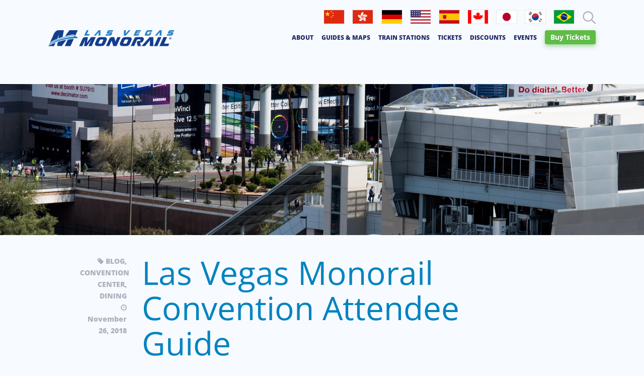

--- FILE ---
content_type: text/html; charset=UTF-8
request_url: https://www.lvmonorail.com/las-vegas-monorail-convention-attendee-guide/
body_size: 43489
content:

<!doctype html>
<html lang="en-US" prefix="og: https://ogp.me/ns#">
<head><meta charset="utf-8"><script>if(navigator.userAgent.match(/MSIE|Internet Explorer/i)||navigator.userAgent.match(/Trident\/7\..*?rv:11/i)){var href=document.location.href;if(!href.match(/[?&]nowprocket/)){if(href.indexOf("?")==-1){if(href.indexOf("#")==-1){document.location.href=href+"?nowprocket=1"}else{document.location.href=href.replace("#","?nowprocket=1#")}}else{if(href.indexOf("#")==-1){document.location.href=href+"&nowprocket=1"}else{document.location.href=href.replace("#","&nowprocket=1#")}}}}</script><script>(()=>{class RocketLazyLoadScripts{constructor(){this.v="2.0.4",this.userEvents=["keydown","keyup","mousedown","mouseup","mousemove","mouseover","mouseout","touchmove","touchstart","touchend","touchcancel","wheel","click","dblclick","input"],this.attributeEvents=["onblur","onclick","oncontextmenu","ondblclick","onfocus","onmousedown","onmouseenter","onmouseleave","onmousemove","onmouseout","onmouseover","onmouseup","onmousewheel","onscroll","onsubmit"]}async t(){this.i(),this.o(),/iP(ad|hone)/.test(navigator.userAgent)&&this.h(),this.u(),this.l(this),this.m(),this.k(this),this.p(this),this._(),await Promise.all([this.R(),this.L()]),this.lastBreath=Date.now(),this.S(this),this.P(),this.D(),this.O(),this.M(),await this.C(this.delayedScripts.normal),await this.C(this.delayedScripts.defer),await this.C(this.delayedScripts.async),await this.T(),await this.F(),await this.j(),await this.A(),window.dispatchEvent(new Event("rocket-allScriptsLoaded")),this.everythingLoaded=!0,this.lastTouchEnd&&await new Promise(t=>setTimeout(t,500-Date.now()+this.lastTouchEnd)),this.I(),this.H(),this.U(),this.W()}i(){this.CSPIssue=sessionStorage.getItem("rocketCSPIssue"),document.addEventListener("securitypolicyviolation",t=>{this.CSPIssue||"script-src-elem"!==t.violatedDirective||"data"!==t.blockedURI||(this.CSPIssue=!0,sessionStorage.setItem("rocketCSPIssue",!0))},{isRocket:!0})}o(){window.addEventListener("pageshow",t=>{this.persisted=t.persisted,this.realWindowLoadedFired=!0},{isRocket:!0}),window.addEventListener("pagehide",()=>{this.onFirstUserAction=null},{isRocket:!0})}h(){let t;function e(e){t=e}window.addEventListener("touchstart",e,{isRocket:!0}),window.addEventListener("touchend",function i(o){o.changedTouches[0]&&t.changedTouches[0]&&Math.abs(o.changedTouches[0].pageX-t.changedTouches[0].pageX)<10&&Math.abs(o.changedTouches[0].pageY-t.changedTouches[0].pageY)<10&&o.timeStamp-t.timeStamp<200&&(window.removeEventListener("touchstart",e,{isRocket:!0}),window.removeEventListener("touchend",i,{isRocket:!0}),"INPUT"===o.target.tagName&&"text"===o.target.type||(o.target.dispatchEvent(new TouchEvent("touchend",{target:o.target,bubbles:!0})),o.target.dispatchEvent(new MouseEvent("mouseover",{target:o.target,bubbles:!0})),o.target.dispatchEvent(new PointerEvent("click",{target:o.target,bubbles:!0,cancelable:!0,detail:1,clientX:o.changedTouches[0].clientX,clientY:o.changedTouches[0].clientY})),event.preventDefault()))},{isRocket:!0})}q(t){this.userActionTriggered||("mousemove"!==t.type||this.firstMousemoveIgnored?"keyup"===t.type||"mouseover"===t.type||"mouseout"===t.type||(this.userActionTriggered=!0,this.onFirstUserAction&&this.onFirstUserAction()):this.firstMousemoveIgnored=!0),"click"===t.type&&t.preventDefault(),t.stopPropagation(),t.stopImmediatePropagation(),"touchstart"===this.lastEvent&&"touchend"===t.type&&(this.lastTouchEnd=Date.now()),"click"===t.type&&(this.lastTouchEnd=0),this.lastEvent=t.type,t.composedPath&&t.composedPath()[0].getRootNode()instanceof ShadowRoot&&(t.rocketTarget=t.composedPath()[0]),this.savedUserEvents.push(t)}u(){this.savedUserEvents=[],this.userEventHandler=this.q.bind(this),this.userEvents.forEach(t=>window.addEventListener(t,this.userEventHandler,{passive:!1,isRocket:!0})),document.addEventListener("visibilitychange",this.userEventHandler,{isRocket:!0})}U(){this.userEvents.forEach(t=>window.removeEventListener(t,this.userEventHandler,{passive:!1,isRocket:!0})),document.removeEventListener("visibilitychange",this.userEventHandler,{isRocket:!0}),this.savedUserEvents.forEach(t=>{(t.rocketTarget||t.target).dispatchEvent(new window[t.constructor.name](t.type,t))})}m(){const t="return false",e=Array.from(this.attributeEvents,t=>"data-rocket-"+t),i="["+this.attributeEvents.join("],[")+"]",o="[data-rocket-"+this.attributeEvents.join("],[data-rocket-")+"]",s=(e,i,o)=>{o&&o!==t&&(e.setAttribute("data-rocket-"+i,o),e["rocket"+i]=new Function("event",o),e.setAttribute(i,t))};new MutationObserver(t=>{for(const n of t)"attributes"===n.type&&(n.attributeName.startsWith("data-rocket-")||this.everythingLoaded?n.attributeName.startsWith("data-rocket-")&&this.everythingLoaded&&this.N(n.target,n.attributeName.substring(12)):s(n.target,n.attributeName,n.target.getAttribute(n.attributeName))),"childList"===n.type&&n.addedNodes.forEach(t=>{if(t.nodeType===Node.ELEMENT_NODE)if(this.everythingLoaded)for(const i of[t,...t.querySelectorAll(o)])for(const t of i.getAttributeNames())e.includes(t)&&this.N(i,t.substring(12));else for(const e of[t,...t.querySelectorAll(i)])for(const t of e.getAttributeNames())this.attributeEvents.includes(t)&&s(e,t,e.getAttribute(t))})}).observe(document,{subtree:!0,childList:!0,attributeFilter:[...this.attributeEvents,...e]})}I(){this.attributeEvents.forEach(t=>{document.querySelectorAll("[data-rocket-"+t+"]").forEach(e=>{this.N(e,t)})})}N(t,e){const i=t.getAttribute("data-rocket-"+e);i&&(t.setAttribute(e,i),t.removeAttribute("data-rocket-"+e))}k(t){Object.defineProperty(HTMLElement.prototype,"onclick",{get(){return this.rocketonclick||null},set(e){this.rocketonclick=e,this.setAttribute(t.everythingLoaded?"onclick":"data-rocket-onclick","this.rocketonclick(event)")}})}S(t){function e(e,i){let o=e[i];e[i]=null,Object.defineProperty(e,i,{get:()=>o,set(s){t.everythingLoaded?o=s:e["rocket"+i]=o=s}})}e(document,"onreadystatechange"),e(window,"onload"),e(window,"onpageshow");try{Object.defineProperty(document,"readyState",{get:()=>t.rocketReadyState,set(e){t.rocketReadyState=e},configurable:!0}),document.readyState="loading"}catch(t){console.log("WPRocket DJE readyState conflict, bypassing")}}l(t){this.originalAddEventListener=EventTarget.prototype.addEventListener,this.originalRemoveEventListener=EventTarget.prototype.removeEventListener,this.savedEventListeners=[],EventTarget.prototype.addEventListener=function(e,i,o){o&&o.isRocket||!t.B(e,this)&&!t.userEvents.includes(e)||t.B(e,this)&&!t.userActionTriggered||e.startsWith("rocket-")||t.everythingLoaded?t.originalAddEventListener.call(this,e,i,o):(t.savedEventListeners.push({target:this,remove:!1,type:e,func:i,options:o}),"mouseenter"!==e&&"mouseleave"!==e||t.originalAddEventListener.call(this,e,t.savedUserEvents.push,o))},EventTarget.prototype.removeEventListener=function(e,i,o){o&&o.isRocket||!t.B(e,this)&&!t.userEvents.includes(e)||t.B(e,this)&&!t.userActionTriggered||e.startsWith("rocket-")||t.everythingLoaded?t.originalRemoveEventListener.call(this,e,i,o):t.savedEventListeners.push({target:this,remove:!0,type:e,func:i,options:o})}}J(t,e){this.savedEventListeners=this.savedEventListeners.filter(i=>{let o=i.type,s=i.target||window;return e!==o||t!==s||(this.B(o,s)&&(i.type="rocket-"+o),this.$(i),!1)})}H(){EventTarget.prototype.addEventListener=this.originalAddEventListener,EventTarget.prototype.removeEventListener=this.originalRemoveEventListener,this.savedEventListeners.forEach(t=>this.$(t))}$(t){t.remove?this.originalRemoveEventListener.call(t.target,t.type,t.func,t.options):this.originalAddEventListener.call(t.target,t.type,t.func,t.options)}p(t){let e;function i(e){return t.everythingLoaded?e:e.split(" ").map(t=>"load"===t||t.startsWith("load.")?"rocket-jquery-load":t).join(" ")}function o(o){function s(e){const s=o.fn[e];o.fn[e]=o.fn.init.prototype[e]=function(){return this[0]===window&&t.userActionTriggered&&("string"==typeof arguments[0]||arguments[0]instanceof String?arguments[0]=i(arguments[0]):"object"==typeof arguments[0]&&Object.keys(arguments[0]).forEach(t=>{const e=arguments[0][t];delete arguments[0][t],arguments[0][i(t)]=e})),s.apply(this,arguments),this}}if(o&&o.fn&&!t.allJQueries.includes(o)){const e={DOMContentLoaded:[],"rocket-DOMContentLoaded":[]};for(const t in e)document.addEventListener(t,()=>{e[t].forEach(t=>t())},{isRocket:!0});o.fn.ready=o.fn.init.prototype.ready=function(i){function s(){parseInt(o.fn.jquery)>2?setTimeout(()=>i.bind(document)(o)):i.bind(document)(o)}return"function"==typeof i&&(t.realDomReadyFired?!t.userActionTriggered||t.fauxDomReadyFired?s():e["rocket-DOMContentLoaded"].push(s):e.DOMContentLoaded.push(s)),o([])},s("on"),s("one"),s("off"),t.allJQueries.push(o)}e=o}t.allJQueries=[],o(window.jQuery),Object.defineProperty(window,"jQuery",{get:()=>e,set(t){o(t)}})}P(){const t=new Map;document.write=document.writeln=function(e){const i=document.currentScript,o=document.createRange(),s=i.parentElement;let n=t.get(i);void 0===n&&(n=i.nextSibling,t.set(i,n));const c=document.createDocumentFragment();o.setStart(c,0),c.appendChild(o.createContextualFragment(e)),s.insertBefore(c,n)}}async R(){return new Promise(t=>{this.userActionTriggered?t():this.onFirstUserAction=t})}async L(){return new Promise(t=>{document.addEventListener("DOMContentLoaded",()=>{this.realDomReadyFired=!0,t()},{isRocket:!0})})}async j(){return this.realWindowLoadedFired?Promise.resolve():new Promise(t=>{window.addEventListener("load",t,{isRocket:!0})})}M(){this.pendingScripts=[];this.scriptsMutationObserver=new MutationObserver(t=>{for(const e of t)e.addedNodes.forEach(t=>{"SCRIPT"!==t.tagName||t.noModule||t.isWPRocket||this.pendingScripts.push({script:t,promise:new Promise(e=>{const i=()=>{const i=this.pendingScripts.findIndex(e=>e.script===t);i>=0&&this.pendingScripts.splice(i,1),e()};t.addEventListener("load",i,{isRocket:!0}),t.addEventListener("error",i,{isRocket:!0}),setTimeout(i,1e3)})})})}),this.scriptsMutationObserver.observe(document,{childList:!0,subtree:!0})}async F(){await this.X(),this.pendingScripts.length?(await this.pendingScripts[0].promise,await this.F()):this.scriptsMutationObserver.disconnect()}D(){this.delayedScripts={normal:[],async:[],defer:[]},document.querySelectorAll("script[type$=rocketlazyloadscript]").forEach(t=>{t.hasAttribute("data-rocket-src")?t.hasAttribute("async")&&!1!==t.async?this.delayedScripts.async.push(t):t.hasAttribute("defer")&&!1!==t.defer||"module"===t.getAttribute("data-rocket-type")?this.delayedScripts.defer.push(t):this.delayedScripts.normal.push(t):this.delayedScripts.normal.push(t)})}async _(){await this.L();let t=[];document.querySelectorAll("script[type$=rocketlazyloadscript][data-rocket-src]").forEach(e=>{let i=e.getAttribute("data-rocket-src");if(i&&!i.startsWith("data:")){i.startsWith("//")&&(i=location.protocol+i);try{const o=new URL(i).origin;o!==location.origin&&t.push({src:o,crossOrigin:e.crossOrigin||"module"===e.getAttribute("data-rocket-type")})}catch(t){}}}),t=[...new Map(t.map(t=>[JSON.stringify(t),t])).values()],this.Y(t,"preconnect")}async G(t){if(await this.K(),!0!==t.noModule||!("noModule"in HTMLScriptElement.prototype))return new Promise(e=>{let i;function o(){(i||t).setAttribute("data-rocket-status","executed"),e()}try{if(navigator.userAgent.includes("Firefox/")||""===navigator.vendor||this.CSPIssue)i=document.createElement("script"),[...t.attributes].forEach(t=>{let e=t.nodeName;"type"!==e&&("data-rocket-type"===e&&(e="type"),"data-rocket-src"===e&&(e="src"),i.setAttribute(e,t.nodeValue))}),t.text&&(i.text=t.text),t.nonce&&(i.nonce=t.nonce),i.hasAttribute("src")?(i.addEventListener("load",o,{isRocket:!0}),i.addEventListener("error",()=>{i.setAttribute("data-rocket-status","failed-network"),e()},{isRocket:!0}),setTimeout(()=>{i.isConnected||e()},1)):(i.text=t.text,o()),i.isWPRocket=!0,t.parentNode.replaceChild(i,t);else{const i=t.getAttribute("data-rocket-type"),s=t.getAttribute("data-rocket-src");i?(t.type=i,t.removeAttribute("data-rocket-type")):t.removeAttribute("type"),t.addEventListener("load",o,{isRocket:!0}),t.addEventListener("error",i=>{this.CSPIssue&&i.target.src.startsWith("data:")?(console.log("WPRocket: CSP fallback activated"),t.removeAttribute("src"),this.G(t).then(e)):(t.setAttribute("data-rocket-status","failed-network"),e())},{isRocket:!0}),s?(t.fetchPriority="high",t.removeAttribute("data-rocket-src"),t.src=s):t.src="data:text/javascript;base64,"+window.btoa(unescape(encodeURIComponent(t.text)))}}catch(i){t.setAttribute("data-rocket-status","failed-transform"),e()}});t.setAttribute("data-rocket-status","skipped")}async C(t){const e=t.shift();return e?(e.isConnected&&await this.G(e),this.C(t)):Promise.resolve()}O(){this.Y([...this.delayedScripts.normal,...this.delayedScripts.defer,...this.delayedScripts.async],"preload")}Y(t,e){this.trash=this.trash||[];let i=!0;var o=document.createDocumentFragment();t.forEach(t=>{const s=t.getAttribute&&t.getAttribute("data-rocket-src")||t.src;if(s&&!s.startsWith("data:")){const n=document.createElement("link");n.href=s,n.rel=e,"preconnect"!==e&&(n.as="script",n.fetchPriority=i?"high":"low"),t.getAttribute&&"module"===t.getAttribute("data-rocket-type")&&(n.crossOrigin=!0),t.crossOrigin&&(n.crossOrigin=t.crossOrigin),t.integrity&&(n.integrity=t.integrity),t.nonce&&(n.nonce=t.nonce),o.appendChild(n),this.trash.push(n),i=!1}}),document.head.appendChild(o)}W(){this.trash.forEach(t=>t.remove())}async T(){try{document.readyState="interactive"}catch(t){}this.fauxDomReadyFired=!0;try{await this.K(),this.J(document,"readystatechange"),document.dispatchEvent(new Event("rocket-readystatechange")),await this.K(),document.rocketonreadystatechange&&document.rocketonreadystatechange(),await this.K(),this.J(document,"DOMContentLoaded"),document.dispatchEvent(new Event("rocket-DOMContentLoaded")),await this.K(),this.J(window,"DOMContentLoaded"),window.dispatchEvent(new Event("rocket-DOMContentLoaded"))}catch(t){console.error(t)}}async A(){try{document.readyState="complete"}catch(t){}try{await this.K(),this.J(document,"readystatechange"),document.dispatchEvent(new Event("rocket-readystatechange")),await this.K(),document.rocketonreadystatechange&&document.rocketonreadystatechange(),await this.K(),this.J(window,"load"),window.dispatchEvent(new Event("rocket-load")),await this.K(),window.rocketonload&&window.rocketonload(),await this.K(),this.allJQueries.forEach(t=>t(window).trigger("rocket-jquery-load")),await this.K(),this.J(window,"pageshow");const t=new Event("rocket-pageshow");t.persisted=this.persisted,window.dispatchEvent(t),await this.K(),window.rocketonpageshow&&window.rocketonpageshow({persisted:this.persisted})}catch(t){console.error(t)}}async K(){Date.now()-this.lastBreath>45&&(await this.X(),this.lastBreath=Date.now())}async X(){return document.hidden?new Promise(t=>setTimeout(t)):new Promise(t=>requestAnimationFrame(t))}B(t,e){return e===document&&"readystatechange"===t||(e===document&&"DOMContentLoaded"===t||(e===window&&"DOMContentLoaded"===t||(e===window&&"load"===t||e===window&&"pageshow"===t)))}static run(){(new RocketLazyLoadScripts).t()}}RocketLazyLoadScripts.run()})();</script>
	<meta name="google-site-verification" content="2kTYeWtbfo2B96wOEsCCkRHKeGh_sk0kzJyX898_Hik" />
<meta name="facebook-domain-verification" content="clraespkos0tzw033i9wipin0d0c1a" />
<script type="rocketlazyloadscript" data-rocket-src="https://www.googleoptimize.com/optimize.js?id=OPT-WPKBBKW" data-rocket-defer defer></script>
	
	<meta http-equiv="x-ua-compatible" content="ie=edge">
	<meta name="viewport" content="width=device-width, initial-scale=1">

	<link rel="shortcut icon" href="https://www.lvmonorail.com/wp-content/themes/lvmonorail/dist/images/favicon.ico" />
	<link rel="shortcut icon" href="https://www.lvmonorail.com/wp-content/themes/lvmonorail/dist/images/favicon.png" />
	    <!-- Start VWO Common Smartcode -->
    <script data-cfasync="false" nowprocket type='text/javascript'>
        var _vwo_clicks = 10;
    </script>
    <!-- End VWO Common Smartcode -->
        <!-- Start VWO Async SmartCode -->
    <link rel="preconnect" href="https://dev.visualwebsiteoptimizer.com" />
    <script data-cfasync="false" nowprocket type='text/javascript' id='vwoCode'>
        /* Fix: wp-rocket (application/ld+json) */
        window._vwo_code || (function () {
            var w=window,
            d=document;
            var account_id=769237,
            version=2.2,
            settings_tolerance=2000,
            library_tolerance=2500,
            use_existing_jquery=false,
            platform='web',
            hide_element='body',
            hide_element_style='opacity:0 !important;filter:alpha(opacity=0) !important;background:none !important';
            /* DO NOT EDIT BELOW THIS LINE */
            if(f=!1,v=d.querySelector('#vwoCode'),cc={},-1<d.URL.indexOf('__vwo_disable__')||w._vwo_code)return;try{var e=JSON.parse(localStorage.getItem('_vwo_'+account_id+'_config'));cc=e&&'object'==typeof e?e:{}}catch(e){}function r(t){try{return decodeURIComponent(t)}catch(e){return t}}var s=function(){var e={combination:[],combinationChoose:[],split:[],exclude:[],uuid:null,consent:null,optOut:null},t=d.cookie||'';if(!t)return e;for(var n,i,o=/(?:^|;\s*)(?:(_vis_opt_exp_(\d+)_combi=([^;]*))|(_vis_opt_exp_(\d+)_combi_choose=([^;]*))|(_vis_opt_exp_(\d+)_split=([^:;]*))|(_vis_opt_exp_(\d+)_exclude=[^;]*)|(_vis_opt_out=([^;]*))|(_vwo_global_opt_out=[^;]*)|(_vwo_uuid=([^;]*))|(_vwo_consent=([^;]*)))/g;null!==(n=o.exec(t));)try{n[1]?e.combination.push({id:n[2],value:r(n[3])}):n[4]?e.combinationChoose.push({id:n[5],value:r(n[6])}):n[7]?e.split.push({id:n[8],value:r(n[9])}):n[10]?e.exclude.push({id:n[11]}):n[12]?e.optOut=r(n[13]):n[14]?e.optOut=!0:n[15]?e.uuid=r(n[16]):n[17]&&(i=r(n[18]),e.consent=i&&3<=i.length?i.substring(0,3):null)}catch(e){}return e}();function i(){var e=function(){if(w.VWO&&Array.isArray(w.VWO))for(var e=0;e<w.VWO.length;e++){var t=w.VWO[e];if(Array.isArray(t)&&('setVisitorId'===t[0]||'setSessionId'===t[0]))return!0}return!1}(),t='a='+account_id+'&u='+encodeURIComponent(w._vis_opt_url||d.URL)+'&vn='+version+'&ph=1'+('undefined'!=typeof platform?'&p='+platform:'')+'&st='+w.performance.now();e||((n=function(){var e,t=[],n={},i=w.VWO&&w.VWO.appliedCampaigns||{};for(e in i){var o=i[e]&&i[e].v;o&&(t.push(e+'-'+o+'-1'),n[e]=!0)}if(s&&s.combination)for(var r=0;r<s.combination.length;r++){var a=s.combination[r];n[a.id]||t.push(a.id+'-'+a.value)}return t.join('|')}())&&(t+='&c='+n),(n=function(){var e=[],t={};if(s&&s.combinationChoose)for(var n=0;n<s.combinationChoose.length;n++){var i=s.combinationChoose[n];e.push(i.id+'-'+i.value),t[i.id]=!0}if(s&&s.split)for(var o=0;o<s.split.length;o++)t[(i=s.split[o]).id]||e.push(i.id+'-'+i.value);return e.join('|')}())&&(t+='&cc='+n),(n=function(){var e={},t=[];if(w.VWO&&Array.isArray(w.VWO))for(var n=0;n<w.VWO.length;n++){var i=w.VWO[n];if(Array.isArray(i)&&'setVariation'===i[0]&&i[1]&&Array.isArray(i[1]))for(var o=0;o<i[1].length;o++){var r,a=i[1][o];a&&'object'==typeof a&&(r=a.e,a=a.v,r&&a&&(e[r]=a))}}for(r in e)t.push(r+'-'+e[r]);return t.join('|')}())&&(t+='&sv='+n)),s&&s.optOut&&(t+='&o='+s.optOut);var n=function(){var e=[],t={};if(s&&s.exclude)for(var n=0;n<s.exclude.length;n++){var i=s.exclude[n];t[i.id]||(e.push(i.id),t[i.id]=!0)}return e.join('|')}();return n&&(t+='&e='+n),s&&s.uuid&&(t+='&id='+s.uuid),s&&s.consent&&(t+='&consent='+s.consent),w.name&&-1<w.name.indexOf('_vis_preview')&&(t+='&pM=true'),w.VWO&&w.VWO.ed&&(t+='&ed='+w.VWO.ed),t}code={nonce:v&&v.nonce,use_existing_jquery:function(){return'undefined'!=typeof use_existing_jquery?use_existing_jquery:void 0},library_tolerance:function(){return'undefined'!=typeof library_tolerance?library_tolerance:void 0},settings_tolerance:function(){return cc.sT||settings_tolerance},hide_element_style:function(){return'{'+(cc.hES||hide_element_style)+'}'},hide_element:function(){return performance.getEntriesByName('first-contentful-paint')[0]?'':'string'==typeof cc.hE?cc.hE:hide_element},getVersion:function(){return version},finish:function(e){var t;f||(f=!0,(t=d.getElementById('_vis_opt_path_hides'))&&t.parentNode.removeChild(t),e&&((new Image).src='https://dev.visualwebsiteoptimizer.com/ee.gif?a='+account_id+e))},finished:function(){return f},addScript:function(e){var t=d.createElement('script');t.type='text/javascript',e.src?t.src=e.src:t.text=e.text,v&&t.setAttribute('nonce',v.nonce),d.getElementsByTagName('head')[0].appendChild(t)},load:function(e,t){t=t||{};var n=new XMLHttpRequest;n.open('GET',e,!0),n.withCredentials=!t.dSC,n.responseType=t.responseType||'text',n.onload=function(){if(t.onloadCb)return t.onloadCb(n,e);200===n.status?_vwo_code.addScript({text:n.responseText}):_vwo_code.finish('&e=loading_failure:'+e)},n.onerror=function(){if(t.onerrorCb)return t.onerrorCb(e);_vwo_code.finish('&e=loading_failure:'+e)},n.send()},init:function(){var e,t=this.settings_tolerance();w._vwo_settings_timer=setTimeout(function(){_vwo_code.finish()},t),'body'!==this.hide_element()?(n=d.createElement('style'),e=(t=this.hide_element())?t+this.hide_element_style():'',t=d.getElementsByTagName('head')[0],n.setAttribute('id','_vis_opt_path_hides'),v&&n.setAttribute('nonce',v.nonce),n.setAttribute('type','text/css'),n.styleSheet?n.styleSheet.cssText=e:n.appendChild(d.createTextNode(e)),t.appendChild(n)):(n=d.getElementsByTagName('head')[0],(e=d.createElement('div')).style.cssText='z-index: 2147483647 !important;position: fixed !important;left: 0 !important;top: 0 !important;width: 100% !important;height: 100% !important;background: white !important;',e.setAttribute('id','_vis_opt_path_hides'),e.classList.add('_vis_hide_layer'),n.parentNode.insertBefore(e,n.nextSibling));var n='https://dev.visualwebsiteoptimizer.com/j.php?'+i();-1!==w.location.search.indexOf('_vwo_xhr')?this.addScript({src:n}):this.load(n+'&x=true',{l:1})}};w._vwo_code=code;code.init();})();
    </script>
    <!-- End VWO Async SmartCode -->
    
<!-- Search Engine Optimization by Rank Math PRO - https://rankmath.com/ -->
<title>Las Vegas Monorail Convention Attendee Guide - LV Monorail</title>
<link data-rocket-prefetch href="https://www.googletagmanager.com" rel="dns-prefetch">
<link data-rocket-prefetch href="https://www.googleoptimize.com" rel="dns-prefetch">
<link data-rocket-prefetch href="https://fonts.googleapis.com" rel="dns-prefetch">
<link data-rocket-prefetch href="https://cdnjs.cloudflare.com" rel="dns-prefetch">
<link data-rocket-prefetch href="https://tickets.lvmonorail.com" rel="dns-prefetch">
<link data-rocket-prefetch href="https://s7.addthis.com" rel="dns-prefetch">
<link data-rocket-preload as="style" href="https://fonts.googleapis.com/css?family=Open%20Sans%3A400%2C600%2C700%2C800&#038;display=swap" rel="preload">
<link href="https://fonts.googleapis.com/css?family=Open%20Sans%3A400%2C600%2C700%2C800&#038;display=swap" media="print" onload="this.media=&#039;all&#039;" rel="stylesheet">
<noscript><link rel="stylesheet" href="https://fonts.googleapis.com/css?family=Open%20Sans%3A400%2C600%2C700%2C800&#038;display=swap"></noscript>
<link crossorigin data-rocket-preload as="font" href="https://fonts.gstatic.com/s/opensans/v44/memvYaGs126MiZpBA-UvWbX2vVnXBbObj2OVTS-muw.woff2" rel="preload">
<link crossorigin data-rocket-preload as="font" href="https://cdnjs.cloudflare.com/ajax/libs/font-awesome/4.7.0/fonts/fontawesome-webfont.woff2?v=4.7.0" rel="preload">
<style id="wpr-usedcss">img:is([sizes=auto i],[sizes^="auto," i]){contain-intrinsic-size:3000px 1500px}img.emoji{display:inline!important;border:none!important;box-shadow:none!important;height:1em!important;width:1em!important;margin:0 .07em!important;vertical-align:-.1em!important;background:0 0!important;padding:0!important}:root{--wp--preset--font-size--normal:16px;--wp--preset--font-size--huge:42px}.screen-reader-text{border:0;clip-path:inset(50%);height:1px;margin:-1px;overflow:hidden;padding:0;position:absolute;width:1px;word-wrap:normal!important}.screen-reader-text:focus{background-color:#ddd;clip-path:none;color:#444;display:block;font-size:1em;height:auto;left:5px;line-height:normal;padding:15px 23px 14px;text-decoration:none;top:5px;width:auto;z-index:100000}html :where(.has-border-color){border-style:solid}html :where([style*=border-top-color]){border-top-style:solid}html :where([style*=border-right-color]){border-right-style:solid}html :where([style*=border-bottom-color]){border-bottom-style:solid}html :where([style*=border-left-color]){border-left-style:solid}html :where([style*=border-width]){border-style:solid}html :where([style*=border-top-width]){border-top-style:solid}html :where([style*=border-right-width]){border-right-style:solid}html :where([style*=border-bottom-width]){border-bottom-style:solid}html :where([style*=border-left-width]){border-left-style:solid}html :where(img[class*=wp-image-]){height:auto;max-width:100%}:where(figure){margin:0 0 1em}html :where(.is-position-sticky){--wp-admin--admin-bar--position-offset:var(--wp-admin--admin-bar--height,0px)}@media screen and (max-width:600px){html :where(.is-position-sticky){--wp-admin--admin-bar--position-offset:0px}}:root{--wp--preset--aspect-ratio--square:1;--wp--preset--aspect-ratio--4-3:4/3;--wp--preset--aspect-ratio--3-4:3/4;--wp--preset--aspect-ratio--3-2:3/2;--wp--preset--aspect-ratio--2-3:2/3;--wp--preset--aspect-ratio--16-9:16/9;--wp--preset--aspect-ratio--9-16:9/16;--wp--preset--color--black:#000000;--wp--preset--color--cyan-bluish-gray:#abb8c3;--wp--preset--color--white:#ffffff;--wp--preset--color--pale-pink:#f78da7;--wp--preset--color--vivid-red:#cf2e2e;--wp--preset--color--luminous-vivid-orange:#ff6900;--wp--preset--color--luminous-vivid-amber:#fcb900;--wp--preset--color--light-green-cyan:#7bdcb5;--wp--preset--color--vivid-green-cyan:#00d084;--wp--preset--color--pale-cyan-blue:#8ed1fc;--wp--preset--color--vivid-cyan-blue:#0693e3;--wp--preset--color--vivid-purple:#9b51e0;--wp--preset--gradient--vivid-cyan-blue-to-vivid-purple:linear-gradient(135deg,rgb(6, 147, 227) 0%,rgb(155, 81, 224) 100%);--wp--preset--gradient--light-green-cyan-to-vivid-green-cyan:linear-gradient(135deg,rgb(122, 220, 180) 0%,rgb(0, 208, 130) 100%);--wp--preset--gradient--luminous-vivid-amber-to-luminous-vivid-orange:linear-gradient(135deg,rgb(252, 185, 0) 0%,rgb(255, 105, 0) 100%);--wp--preset--gradient--luminous-vivid-orange-to-vivid-red:linear-gradient(135deg,rgb(255, 105, 0) 0%,rgb(207, 46, 46) 100%);--wp--preset--gradient--very-light-gray-to-cyan-bluish-gray:linear-gradient(135deg,rgb(238, 238, 238) 0%,rgb(169, 184, 195) 100%);--wp--preset--gradient--cool-to-warm-spectrum:linear-gradient(135deg,rgb(74, 234, 220) 0%,rgb(151, 120, 209) 20%,rgb(207, 42, 186) 40%,rgb(238, 44, 130) 60%,rgb(251, 105, 98) 80%,rgb(254, 248, 76) 100%);--wp--preset--gradient--blush-light-purple:linear-gradient(135deg,rgb(255, 206, 236) 0%,rgb(152, 150, 240) 100%);--wp--preset--gradient--blush-bordeaux:linear-gradient(135deg,rgb(254, 205, 165) 0%,rgb(254, 45, 45) 50%,rgb(107, 0, 62) 100%);--wp--preset--gradient--luminous-dusk:linear-gradient(135deg,rgb(255, 203, 112) 0%,rgb(199, 81, 192) 50%,rgb(65, 88, 208) 100%);--wp--preset--gradient--pale-ocean:linear-gradient(135deg,rgb(255, 245, 203) 0%,rgb(182, 227, 212) 50%,rgb(51, 167, 181) 100%);--wp--preset--gradient--electric-grass:linear-gradient(135deg,rgb(202, 248, 128) 0%,rgb(113, 206, 126) 100%);--wp--preset--gradient--midnight:linear-gradient(135deg,rgb(2, 3, 129) 0%,rgb(40, 116, 252) 100%);--wp--preset--font-size--small:13px;--wp--preset--font-size--medium:20px;--wp--preset--font-size--large:36px;--wp--preset--font-size--x-large:42px;--wp--preset--spacing--20:0.44rem;--wp--preset--spacing--30:0.67rem;--wp--preset--spacing--40:1rem;--wp--preset--spacing--50:1.5rem;--wp--preset--spacing--60:2.25rem;--wp--preset--spacing--70:3.38rem;--wp--preset--spacing--80:5.06rem;--wp--preset--shadow--natural:6px 6px 9px rgba(0, 0, 0, .2);--wp--preset--shadow--deep:12px 12px 50px rgba(0, 0, 0, .4);--wp--preset--shadow--sharp:6px 6px 0px rgba(0, 0, 0, .2);--wp--preset--shadow--outlined:6px 6px 0px -3px rgb(255, 255, 255),6px 6px rgb(0, 0, 0);--wp--preset--shadow--crisp:6px 6px 0px rgb(0, 0, 0)}:where(.is-layout-flex){gap:.5em}:where(.is-layout-grid){gap:.5em}:where(.wp-block-columns.is-layout-flex){gap:2em}:where(.wp-block-columns.is-layout-grid){gap:2em}:where(.wp-block-post-template.is-layout-flex){gap:1.25em}:where(.wp-block-post-template.is-layout-grid){gap:1.25em}[role=region]{position:relative}:root{--wp-admin-theme-color:#3858e9;--wp-admin-theme-color--rgb:56,88,233;--wp-admin-theme-color-darker-10:#2145e6;--wp-admin-theme-color-darker-10--rgb:33.0384615385,68.7307692308,230.4615384615;--wp-admin-theme-color-darker-20:#183ad6;--wp-admin-theme-color-darker-20--rgb:23.6923076923,58.1538461538,214.3076923077;--wp-admin-border-width-focus:2px}:root{--wp-block-synced-color:#7a00df;--wp-block-synced-color--rgb:122,0,223;--wp-bound-block-color:var(--wp-block-synced-color);--wp-editor-canvas-background:#ddd;--wp-admin-theme-color:#007cba;--wp-admin-theme-color--rgb:0,124,186;--wp-admin-theme-color-darker-10:#006ba1;--wp-admin-theme-color-darker-10--rgb:0,107,160.5;--wp-admin-theme-color-darker-20:#005a87;--wp-admin-theme-color-darker-20--rgb:0,90,135;--wp-admin-border-width-focus:2px}@media (min-resolution:192dpi){:root{--wp-admin-border-width-focus:1.5px}}:where(.wp-block-popup-maker-cta-button__link){border-radius:9999px;box-shadow:none;padding:1rem 2.25rem;text-decoration:none}:root :where(.wp-block-popup-maker-cta-button){font-family:inherit;font-size:var(--wp--preset--font-size--medium);font-style:normal;line-height:inherit}:root :where(.wp-block-popup-maker-cta-button .wp-block-popup-maker-cta-button__link.is-style-outline),:root :where(.wp-block-popup-maker-cta-button.is-style-outline>.wp-block-popup-maker-cta-button__link){border:1px solid;padding:calc(1rem - 1px) calc(2.25rem - 1px)}:root :where(.wp-block-popup-maker-cta-button .wp-block-popup-maker-cta-button__link.is-style-outline:not(.has-text-color)),:root :where(.wp-block-popup-maker-cta-button.is-style-outline>.wp-block-popup-maker-cta-button__link:not(.has-text-color)){color:currentColor}:root :where(.wp-block-popup-maker-cta-button .wp-block-popup-maker-cta-button__link.is-style-outline:not(.has-background)),:root :where(.wp-block-popup-maker-cta-button.is-style-outline>.wp-block-popup-maker-cta-button__link:not(.has-background)){background-color:#0000;background-image:none}:root :where(.wp-block-popup-maker-cta-button.is-style-outline>.wp-block-popup-maker-cta-button__link.wp-block-popup-maker-cta-button__link:not(.has-background):hover){background-color:color-mix(in srgb,var(--wp--preset--color--contrast) 5%,#0000)}@supports not (background-color:color-mix(in srgb,red 50%,blue)){:where(.wp-block-popup-maker-cta-button:not(.is-style-outline))>.wp-block-popup-maker-cta-button__link:not(.is-style-outline):hover{filter:brightness(.85)}:where(.wp-block-popup-maker-cta-button.is-style-outline>.wp-block-popup-maker-cta-button__link.wp-block-popup-maker-cta-button__link:not(.has-background):hover){filter:brightness(1.05)}}.wpcf7cf_remove{display:none}@font-face{font-display:swap;font-family:'Open Sans';font-style:normal;font-weight:400;font-stretch:100%;src:url(https://fonts.gstatic.com/s/opensans/v44/memvYaGs126MiZpBA-UvWbX2vVnXBbObj2OVTS-muw.woff2) format('woff2');unicode-range:U+0000-00FF,U+0131,U+0152-0153,U+02BB-02BC,U+02C6,U+02DA,U+02DC,U+0304,U+0308,U+0329,U+2000-206F,U+20AC,U+2122,U+2191,U+2193,U+2212,U+2215,U+FEFF,U+FFFD}@font-face{font-display:swap;font-family:'Open Sans';font-style:normal;font-weight:600;font-stretch:100%;src:url(https://fonts.gstatic.com/s/opensans/v44/memvYaGs126MiZpBA-UvWbX2vVnXBbObj2OVTS-muw.woff2) format('woff2');unicode-range:U+0000-00FF,U+0131,U+0152-0153,U+02BB-02BC,U+02C6,U+02DA,U+02DC,U+0304,U+0308,U+0329,U+2000-206F,U+20AC,U+2122,U+2191,U+2193,U+2212,U+2215,U+FEFF,U+FFFD}@font-face{font-display:swap;font-family:'Open Sans';font-style:normal;font-weight:700;font-stretch:100%;src:url(https://fonts.gstatic.com/s/opensans/v44/memvYaGs126MiZpBA-UvWbX2vVnXBbObj2OVTS-muw.woff2) format('woff2');unicode-range:U+0000-00FF,U+0131,U+0152-0153,U+02BB-02BC,U+02C6,U+02DA,U+02DC,U+0304,U+0308,U+0329,U+2000-206F,U+20AC,U+2122,U+2191,U+2193,U+2212,U+2215,U+FEFF,U+FFFD}@font-face{font-display:swap;font-family:'Open Sans';font-style:normal;font-weight:800;font-stretch:100%;src:url(https://fonts.gstatic.com/s/opensans/v44/memvYaGs126MiZpBA-UvWbX2vVnXBbObj2OVTS-muw.woff2) format('woff2');unicode-range:U+0000-00FF,U+0131,U+0152-0153,U+02BB-02BC,U+02C6,U+02DA,U+02DC,U+0304,U+0308,U+0329,U+2000-206F,U+20AC,U+2122,U+2191,U+2193,U+2212,U+2215,U+FEFF,U+FFFD}@font-face{font-display:swap;font-family:FontAwesome;src:url('https://cdnjs.cloudflare.com/ajax/libs/font-awesome/4.7.0/fonts/fontawesome-webfont.eot?v=4.7.0');src:url('https://cdnjs.cloudflare.com/ajax/libs/font-awesome/4.7.0/fonts/fontawesome-webfont.eot?#iefix&v=4.7.0') format('embedded-opentype'),url('https://cdnjs.cloudflare.com/ajax/libs/font-awesome/4.7.0/fonts/fontawesome-webfont.woff2?v=4.7.0') format('woff2'),url('https://cdnjs.cloudflare.com/ajax/libs/font-awesome/4.7.0/fonts/fontawesome-webfont.woff?v=4.7.0') format('woff'),url('https://cdnjs.cloudflare.com/ajax/libs/font-awesome/4.7.0/fonts/fontawesome-webfont.ttf?v=4.7.0') format('truetype'),url('https://cdnjs.cloudflare.com/ajax/libs/font-awesome/4.7.0/fonts/fontawesome-webfont.svg?v=4.7.0#fontawesomeregular') format('svg');font-weight:400;font-style:normal}.fa{display:inline-block;font:14px/1 FontAwesome;font-size:inherit;text-rendering:auto;-webkit-font-smoothing:antialiased;-moz-osx-font-smoothing:grayscale}.fa-times:before{content:"\f00d"}.fa-clock-o:before{content:"\f017"}.fa-tag:before{content:"\f02b"}.fa-plus:before{content:"\f067"}.fa-minus:before{content:"\f068"}.fa-twitter:before{content:"\f099"}.fa-facebook:before{content:"\f09a"}.fa-bars:before{content:"\f0c9"}.fa-pinterest:before{content:"\f0d2"}.fa-instagram:before{content:"\f16d"}.owl-carousel .animated{-webkit-animation-duration:1s;-o-animation-duration:1s;animation-duration:1s;-webkit-animation-fill-mode:both;-o-animation-fill-mode:both;animation-fill-mode:both}.owl-carousel .owl-animated-in{z-index:0}.owl-carousel .owl-animated-out{z-index:1}.owl-carousel .fadeOut{-webkit-animation-name:fadeOut;-o-animation-name:fadeOut;animation-name:fadeOut}@-webkit-keyframes fadeOut{0%{opacity:1}100%{opacity:0}}@-o-keyframes fadeOut{0%{opacity:1}100%{opacity:0}}@keyframes fadeOut{0%{opacity:1}100%{opacity:0}}.owl-height{-webkit-transition:height .5s ease-in-out;-o-transition:height .5s ease-in-out;transition:height .5s ease-in-out}.owl-carousel{display:none;width:100%;-webkit-tap-highlight-color:transparent;position:relative;z-index:1}.owl-carousel .owl-stage{position:relative;-ms-touch-action:pan-Y}.owl-carousel .owl-stage:after{content:".";display:block;clear:both;visibility:hidden;line-height:0;height:0}.owl-carousel .owl-stage-outer{position:relative;overflow:hidden;-webkit-transform:translate3d(0,0,0)}.owl-carousel .owl-item{position:relative;min-height:1px;float:left;-webkit-backface-visibility:hidden;-webkit-tap-highlight-color:transparent;-webkit-touch-callout:none}.owl-carousel .owl-item img{display:block;width:100%;-webkit-transform-style:preserve-3d}.owl-carousel .owl-dots.disabled,.owl-carousel .owl-nav.disabled{display:none}.owl-carousel .owl-dot,.owl-carousel .owl-nav .owl-next,.owl-carousel .owl-nav .owl-prev{cursor:pointer;cursor:hand;-webkit-user-select:none;-khtml-user-select:none;-ms-user-select:none;user-select:none}.owl-carousel.owl-loaded{display:block}.owl-carousel.owl-loading{opacity:0;display:block}.owl-carousel.owl-hidden{opacity:0}.owl-carousel.owl-refresh .owl-item{display:none}.owl-carousel.owl-drag .owl-item{-webkit-user-select:none;-ms-user-select:none;user-select:none}.owl-carousel.owl-grab{cursor:move;cursor:-o-grab;cursor:-ms-grab;cursor:grab}.owl-carousel.owl-rtl{direction:rtl}.owl-carousel.owl-rtl .owl-item{float:right}.no-js .owl-carousel{display:block}.owl-carousel .owl-item .owl-lazy{opacity:0;-webkit-transition:opacity .4s;-o-transition:opacity .4s;transition:opacity .4s ease}.owl-carousel .owl-item img{-webkit-transform-style:preserve-3d;transform-style:preserve-3d}.owl-carousel .owl-video-wrapper{position:relative;height:100%;background:#000}.owl-carousel .owl-video-play-icon{position:absolute;height:80px;width:80px;left:50%;top:50%;margin-left:-40px;margin-top:-40px;background:url(https://www.lvmonorail.com/wp-content/themes/lvmonorail/dist/styles/owl.video.play.png) no-repeat;cursor:pointer;z-index:1;-webkit-backface-visibility:hidden;-webkit-transition:scale .1s;-o-transition:scale .1s;transition:scale .1s ease}.owl-carousel .owl-video-play-icon:hover{transition:scale(1.3,1.3)}.owl-carousel .owl-video-playing .owl-video-play-icon,.owl-carousel .owl-video-playing .owl-video-tn{display:none}.owl-carousel .owl-video-tn{opacity:0;height:100%;background-position:center center;background-repeat:no-repeat;background-size:contain;-webkit-transition:opacity .4s;-o-transition:opacity .4s;transition:opacity .4s ease}.owl-carousel .owl-video-frame{position:relative;z-index:1;height:100%;width:100%}html{font-family:sans-serif;-ms-text-size-adjust:100%;-webkit-text-size-adjust:100%}body{margin:0}article,footer,header,main,menu,nav{display:block}canvas,progress,video{display:inline-block;vertical-align:baseline}[hidden],template{display:none}a{background-color:transparent}a:active,a:hover{outline:0}strong{font-weight:700}h1{font-size:2em;margin:.67em 0}small{font-size:80%}img{border:0}svg:not(:root){overflow:hidden}code{font-family:monospace,monospace;font-size:1em}button,input,optgroup,select,textarea{color:inherit;font:inherit;margin:0}button{overflow:visible}button,select{text-transform:none}button,html input[type=button],input[type=reset],input[type=submit]{-webkit-appearance:button;cursor:pointer}button[disabled],html input[disabled]{cursor:default}button::-moz-focus-inner,input::-moz-focus-inner{border:0;padding:0}input{line-height:normal}input[type=checkbox],input[type=radio]{box-sizing:border-box;padding:0}input[type=number]::-webkit-inner-spin-button,input[type=number]::-webkit-outer-spin-button{height:auto}input[type=search]{-webkit-appearance:textfield;box-sizing:content-box}input[type=search]::-webkit-search-cancel-button,input[type=search]::-webkit-search-decoration{-webkit-appearance:none}fieldset{border:1px solid silver;margin:0 2px;padding:.35em .625em .75em}legend{border:0;padding:0}textarea{overflow:auto}optgroup{font-weight:700}table{border-collapse:collapse;border-spacing:0}td,th{padding:0}@media print{*,:after,:before{background:0 0!important;color:#000!important;box-shadow:none!important;text-shadow:none!important}a,a:visited{text-decoration:underline}a[href]:after{content:" (" attr(href) ")"}a[href^="#"]:after,a[href^="javascript:"]:after{content:""}thead{display:table-header-group}img,tr{page-break-inside:avoid}img{max-width:100%!important}h2,h3,p{orphans:3;widows:3}h2,h3{page-break-after:avoid}.label{border:1px solid #000}.table{border-collapse:collapse!important}.table td,.table th{background-color:#fff!important}}*{box-sizing:border-box}:after,:before{box-sizing:border-box}html{font-size:10px;-webkit-tap-highlight-color:transparent}body{font-family:"Open Sans",sans-serif;font-size:14px;line-height:1.44;color:#333;background-color:#fff}button,input,select,textarea{font-family:inherit;font-size:inherit;line-height:inherit}a{color:#337ab7;text-decoration:none}a:focus,a:hover{color:#23527c;text-decoration:underline}a:focus{outline:dotted thin;outline:-webkit-focus-ring-color auto 5px;outline-offset:-2px}img{vertical-align:middle}.screen-reader-text{position:absolute;width:1px;height:1px;margin:-1px;padding:0;overflow:hidden;clip:rect(0,0,0,0);border:0}.screen-reader-text:active,.screen-reader-text:focus{position:static;width:auto;height:auto;margin:0;overflow:visible;clip:auto}[role=button]{cursor:pointer}.h4,h1,h2,h3,h4{font-family:inherit;font-weight:500;line-height:1.1;color:inherit}.h4 .small,.h4 small,h1 .small,h1 small,h2 .small,h2 small,h3 .small,h3 small,h4 .small,h4 small{font-weight:400;line-height:1;color:#777}h1,h2,h3{margin-top:20px;margin-bottom:10px}h1 .small,h1 small,h2 .small,h2 small,h3 .small,h3 small{font-size:65%}.h4,h4{margin-top:10px;margin-bottom:10px}.h4 .small,.h4 small,h4 .small,h4 small{font-size:75%}h1{font-size:36px}h2{font-size:30px}h3{font-size:24px}.h4,h4{font-size:18px}p{margin:0 0 10px}.small,small{font-size:85%}.text-right{text-align:right}ul{margin-top:0;margin-bottom:10px}ul ul{margin-bottom:0}dl{margin-top:0;margin-bottom:20px}dd{line-height:1.44}dd{margin-left:0}address{margin-bottom:20px;font-style:normal;line-height:1.44}code{font-family:Menlo,Monaco,Consolas,"Courier New",monospace}code{padding:2px 4px;font-size:90%;color:#c7254e;background-color:#f9f2f4;border-radius:4px}.container-fluid{margin-right:auto;margin-left:auto;padding-left:15px;padding-right:15px}.container-fluid:after,.container-fluid:before{content:" ";display:table}.container-fluid:after{clear:both}.row{margin-left:-15px;margin-right:-15px}.row:after,.row:before{content:" ";display:table}.row:after{clear:both}.col-lg-2,.col-lg-3,.col-lg-8,.col-lg-9,.col-md-3,.col-md-4,.col-md-8,.col-md-9,.col-sm-12,.col-sm-3,.col-sm-6,.col-xs-12,.col-xs-2,.col-xs-8{position:relative;min-height:1px;padding-left:15px;padding-right:15px}.col-xs-12,.col-xs-2,.col-xs-8{float:left}.col-xs-2{width:16.6666666667%}.col-xs-8{width:66.6666666667%}.col-xs-12{width:100%}@media (min-width:768px){.col-sm-12,.col-sm-3,.col-sm-6{float:left}.col-sm-3{width:25%}.col-sm-6{width:50%}.col-sm-12{width:100%}}@media (min-width:992px){.col-md-3,.col-md-4,.col-md-8,.col-md-9{float:left}.col-md-3{width:25%}.col-md-4{width:33.3333333333%}.col-md-8{width:66.6666666667%}.col-md-9{width:75%}.col-md-pull-9{right:75%}.col-md-push-3{left:25%}}@media (min-width:1200px){.col-lg-2,.col-lg-3,.col-lg-8,.col-lg-9{float:left}.col-lg-2{width:16.6666666667%}.col-lg-3{width:25%}.col-lg-8{width:66.6666666667%}.col-lg-9{width:75%}}table{background-color:transparent}caption{padding-top:8px;padding-bottom:8px;color:#777;text-align:left}th{text-align:left}.table{width:100%;max-width:100%;margin-bottom:20px}.table>tbody>tr>td,.table>tbody>tr>th,.table>thead>tr>td,.table>thead>tr>th{padding:8px;line-height:1.44;vertical-align:top;border-top:1px solid #ddd}.table>thead>tr>th{vertical-align:bottom;border-bottom:2px solid #ddd}.table>caption+thead>tr:first-child>td,.table>caption+thead>tr:first-child>th,.table>colgroup+thead>tr:first-child>td,.table>colgroup+thead>tr:first-child>th,.table>thead:first-child>tr:first-child>td,.table>thead:first-child>tr:first-child>th{border-top:0}.table>tbody+tbody{border-top:2px solid #ddd}.table .table{background-color:#fff}table td[class*=col-],table th[class*=col-]{position:static;float:none;display:table-cell}.table>tbody>tr.active>td,.table>tbody>tr.active>th,.table>tbody>tr>td.active,.table>tbody>tr>th.active,.table>thead>tr.active>td,.table>thead>tr.active>th,.table>thead>tr>td.active,.table>thead>tr>th.active{background-color:#f5f5f5}.table>tbody>tr.success>td,.table>tbody>tr.success>th,.table>tbody>tr>td.success,.table>tbody>tr>th.success,.table>thead>tr.success>td,.table>thead>tr.success>th,.table>thead>tr>td.success,.table>thead>tr>th.success{background-color:#dff0d8}.table>tbody>tr.warning>td,.table>tbody>tr.warning>th,.table>tbody>tr>td.warning,.table>tbody>tr>th.warning,.table>thead>tr.warning>td,.table>thead>tr.warning>th,.table>thead>tr>td.warning,.table>thead>tr>th.warning{background-color:#fcf8e3}fieldset{padding:0;margin:0;border:0;min-width:0}legend{display:block;width:100%;padding:0;margin-bottom:20px;font-size:21px;line-height:inherit;color:#333;border:0;border-bottom:1px solid #e5e5e5}label{display:inline-block;max-width:100%;margin-bottom:5px;font-weight:700}input[type=search]{box-sizing:border-box}input[type=checkbox],input[type=radio]{margin:4px 0 0;line-height:normal}input[type=file]{display:block}input[type=range]{display:block;width:100%}select[multiple],select[size]{height:auto}input[type=checkbox]:focus,input[type=file]:focus,input[type=radio]:focus{outline:dotted thin;outline:-webkit-focus-ring-color auto 5px;outline-offset:-2px}output{display:block;padding-top:7px;font-size:14px;line-height:1.44;color:#555}.form-control{display:block;width:100%;height:34px;padding:6px 12px;font-size:14px;line-height:1.44;color:#555;background-color:#fff;background-image:none;border:1px solid #ccc;border-radius:4px;box-shadow:inset 0 1px 1px rgba(0,0,0,.075);-webkit-transition:border-color .15s ease-in-out,box-shadow .15s ease-in-out;-o-transition:border-color .15s ease-in-out,box-shadow .15s ease-in-out;transition:border-color ease-in-out .15s,box-shadow ease-in-out .15s}.form-control:focus{border-color:#66afe9;outline:0;box-shadow:inset 0 1px 1px rgba(0,0,0,.075),0 0 8px rgba(102,175,233,.6)}.form-control::-moz-placeholder{color:#999;opacity:1}.form-control:-ms-input-placeholder{color:#999}.form-control::-webkit-input-placeholder{color:#999}.form-control[disabled],fieldset[disabled] .form-control{background-color:#eee;opacity:1}.form-control[disabled],fieldset[disabled] .form-control{cursor:not-allowed}textarea.form-control{height:auto}input[type=search]{-webkit-appearance:none}@media screen and (-webkit-min-device-pixel-ratio:0){input[type=date].form-control{line-height:34px}}.search-form label{margin-bottom:15px}.checkbox,.radio{position:relative;display:block;margin-top:10px;margin-bottom:10px}.checkbox label,.radio label{min-height:20px;padding-left:20px;margin-bottom:0;font-weight:400;cursor:pointer}.checkbox input[type=checkbox],.radio input[type=radio]{position:absolute;margin-left:-20px}.checkbox+.checkbox,.radio+.radio{margin-top:-5px}fieldset[disabled] input[type=checkbox],fieldset[disabled] input[type=radio],input[type=checkbox].disabled,input[type=checkbox][disabled],input[type=radio].disabled,input[type=radio][disabled]{cursor:not-allowed}.checkbox.disabled label,.radio.disabled label,fieldset[disabled] .checkbox label,fieldset[disabled] .radio label{cursor:not-allowed}@media (min-width:768px){.search-form label{display:inline-block;margin-bottom:0;vertical-align:middle}.search-form .form-control{display:inline-block;width:auto;vertical-align:middle}.search-form .checkbox,.search-form .radio{display:inline-block;margin-top:0;margin-bottom:0;vertical-align:middle}.search-form .checkbox label,.search-form .radio label{padding-left:0}.search-form .checkbox input[type=checkbox],.search-form .radio input[type=radio]{position:relative;margin-left:0}}.btn,.search-form .search-submit{display:inline-block;margin-bottom:0;font-weight:400;text-align:center;vertical-align:middle;-ms-touch-action:manipulation;touch-action:manipulation;cursor:pointer;background-image:none;border:1px solid transparent;white-space:nowrap;padding:6px 12px;font-size:14px;line-height:1.44;border-radius:4px;-webkit-user-select:none;-ms-user-select:none;user-select:none}.btn.active.focus,.btn.active:focus,.btn.focus,.btn:active.focus,.btn:active:focus,.btn:focus,.search-form .active.focus.search-submit,.search-form .active.search-submit:focus,.search-form .focus.search-submit,.search-form .search-submit:active.focus,.search-form .search-submit:active:focus,.search-form .search-submit:focus{outline:dotted thin;outline:-webkit-focus-ring-color auto 5px;outline-offset:-2px}.btn.focus,.btn:focus,.btn:hover,.search-form .focus.search-submit,.search-form .search-submit:focus,.search-form .search-submit:hover{color:#333;text-decoration:none}.btn.active,.btn:active,.search-form .active.search-submit,.search-form .search-submit:active{outline:0;background-image:none;box-shadow:inset 0 3px 5px rgba(0,0,0,.125)}.btn.disabled,.btn[disabled],.search-form .disabled.search-submit,.search-form .search-submit[disabled],.search-form fieldset[disabled] .search-submit,fieldset[disabled] .btn,fieldset[disabled] .search-form .search-submit{cursor:not-allowed;opacity:.65;box-shadow:none}.search-form a.disabled.search-submit,.search-form fieldset[disabled] a.search-submit,a.btn.disabled,fieldset[disabled] .search-form a.search-submit,fieldset[disabled] a.btn{pointer-events:none}.search-form .search-submit{color:#333;background-color:#fff;border-color:#ccc}.search-form .focus.search-submit,.search-form .search-submit:focus{color:#333;background-color:#e6e5e5;border-color:#8c8c8c}.search-form .search-submit:hover{color:#333;background-color:#e6e5e5;border-color:#adadad}.search-form .active.search-submit,.search-form .search-submit:active{color:#333;background-color:#e6e5e5;border-color:#adadad}.search-form .active.focus.search-submit,.search-form .active.search-submit:focus,.search-form .active.search-submit:hover,.search-form .search-submit:active.focus,.search-form .search-submit:active:focus,.search-form .search-submit:active:hover{color:#333;background-color:#d4d4d4;border-color:#8c8c8c}.search-form .active.search-submit,.search-form .search-submit:active{background-image:none}.search-form .disabled.active.search-submit,.search-form .disabled.focus.search-submit,.search-form .disabled.search-submit,.search-form .disabled.search-submit:active,.search-form .disabled.search-submit:focus,.search-form .disabled.search-submit:hover,.search-form .search-submit[disabled],.search-form .search-submit[disabled].active,.search-form .search-submit[disabled].focus,.search-form .search-submit[disabled]:active,.search-form .search-submit[disabled]:focus,.search-form .search-submit[disabled]:hover,.search-form fieldset[disabled] .active.search-submit,.search-form fieldset[disabled] .focus.search-submit,.search-form fieldset[disabled] .search-submit,.search-form fieldset[disabled] .search-submit:active,.search-form fieldset[disabled] .search-submit:focus,.search-form fieldset[disabled] .search-submit:hover,fieldset[disabled] .search-form .active.search-submit,fieldset[disabled] .search-form .focus.search-submit,fieldset[disabled] .search-form .search-submit,fieldset[disabled] .search-form .search-submit:active,fieldset[disabled] .search-form .search-submit:focus,fieldset[disabled] .search-form .search-submit:hover{background-color:#fff;border-color:#ccc}.fade{opacity:0;-webkit-transition:opacity .15s linear;-o-transition:opacity .15s linear;transition:opacity .15s linear}.fade.in{opacity:1}.collapse{display:none}.collapse.in{display:block}tr.collapse.in{display:table-row}tbody.collapse.in{display:table-row-group}.collapsing{position:relative;height:0;overflow:hidden;-webkit-transition-property:height,visibility;-o-transition-property:height,visibility;transition-property:height,visibility;-webkit-transition-duration:.35s;-o-transition-duration:.35s;transition-duration:.35s;-webkit-transition-timing-function:ease;-o-transition-timing-function:ease;transition-timing-function:ease}.dropdown{position:relative}.dropdown-menu{position:absolute;top:100%;left:0;z-index:1000;display:none;float:left;min-width:160px;padding:5px 0;margin:2px 0 0;list-style:none;font-size:14px;text-align:left;background-color:#fff;border:1px solid #ccc;border:1px solid rgba(0,0,0,.15);border-radius:4px;box-shadow:0 6px 12px rgba(0,0,0,.175);background-clip:padding-box}.dropdown-menu>li>a{display:block;padding:3px 20px;clear:both;font-weight:400;line-height:1.44;color:#333;white-space:nowrap}.dropdown-menu>li>a:focus,.dropdown-menu>li>a:hover{text-decoration:none;color:#262626;background-color:#f5f5f5}.dropdown-menu>.active>a,.dropdown-menu>.active>a:focus,.dropdown-menu>.active>a:hover{color:#fff;text-decoration:none;outline:0;background-color:#337ab7}.dropdown-menu>.disabled>a,.dropdown-menu>.disabled>a:focus,.dropdown-menu>.disabled>a:hover{color:#777}.dropdown-menu>.disabled>a:focus,.dropdown-menu>.disabled>a:hover{text-decoration:none;background-color:transparent;background-image:none;cursor:not-allowed}.open>.dropdown-menu{display:block}.open>a{outline:0}.dropdown-backdrop{position:fixed;left:0;right:0;bottom:0;top:0;z-index:990}.search-form [data-toggle=buttons]>.search-submit input[type=checkbox],.search-form [data-toggle=buttons]>.search-submit input[type=radio],[data-toggle=buttons]>.btn input[type=checkbox],[data-toggle=buttons]>.btn input[type=radio]{position:absolute;clip:rect(0,0,0,0);pointer-events:none}.nav{margin-bottom:0;padding-left:0;list-style:none}.nav:after,.nav:before{content:" ";display:table}.nav:after{clear:both}.nav>li{position:relative;display:block}.nav>li>a{position:relative;display:block;padding:10px 15px}.nav>li>a:focus,.nav>li>a:hover{text-decoration:none;background-color:#eee}.nav>li.disabled>a{color:#777}.nav>li.disabled>a:focus,.nav>li.disabled>a:hover{color:#777;text-decoration:none;background-color:transparent;cursor:not-allowed}.nav .open>a,.nav .open>a:focus,.nav .open>a:hover{background-color:#eee;border-color:#337ab7}.nav>li>a>img{max-width:none}.nav-tabs{border-bottom:1px solid #ddd}.nav-tabs>li{float:left;margin-bottom:-1px}.nav-tabs>li>a{margin-right:2px;line-height:1.44;border:1px solid transparent;border-radius:4px 4px 0 0}.nav-tabs>li>a:hover{border-color:#eee #eee #ddd}.nav-tabs>li.active>a,.nav-tabs>li.active>a:focus,.nav-tabs>li.active>a:hover{color:#555;background-color:#fff;border:1px solid #ddd;border-bottom-color:transparent;cursor:default}.tab-content>.active{display:block}.nav-tabs .dropdown-menu{margin-top:-1px;border-top-right-radius:0;border-top-left-radius:0}.navbar-nav{margin:7.5px -15px}.navbar-nav>li>a{padding-top:10px;padding-bottom:10px;line-height:20px}@media (max-width:767px){.navbar-nav .open .dropdown-menu{position:static;float:none;width:auto;margin-top:0;background-color:transparent;border:0;box-shadow:none}.navbar-nav .open .dropdown-menu>li>a{padding:5px 15px 5px 25px}.navbar-nav .open .dropdown-menu>li>a{line-height:20px}.navbar-nav .open .dropdown-menu>li>a:focus,.navbar-nav .open .dropdown-menu>li>a:hover{background-image:none}}@media (min-width:768px){.navbar-nav{float:left;margin:0}.navbar-nav>li{float:left}.navbar-nav>li>a{padding-top:15px;padding-bottom:15px}}.navbar-nav>li>.dropdown-menu{margin-top:0;border-top-right-radius:0;border-top-left-radius:0}.breadcrumb{padding:8px 15px;margin-bottom:20px;list-style:none;background-color:#f5f5f5;border-radius:4px}.breadcrumb>li{display:inline-block}.breadcrumb>li+li:before{content:"/ ";padding:0 5px;color:#ccc}.breadcrumb>.active{color:#777}.label{display:inline;padding:.2em .6em .3em;font-size:75%;font-weight:700;line-height:1;color:#fff;text-align:center;white-space:nowrap;vertical-align:baseline;border-radius:.25em}.label:empty{display:none}.btn .label,.search-form .search-submit .label{position:relative;top:-1px}a.label:focus,a.label:hover{color:#fff;text-decoration:none;cursor:pointer}.alert{padding:15px;margin-bottom:20px;border:1px solid transparent;border-radius:4px}.alert h4{margin-top:0;color:inherit}.alert>p,.alert>ul{margin-bottom:0}.alert>p+p{margin-top:5px}.progress{overflow:hidden;height:20px;margin-bottom:20px;background-color:#f5f5f5;border-radius:4px;box-shadow:inset 0 1px 2px rgba(0,0,0,.1)}.panel{margin-bottom:20px;background-color:#fff;border:1px solid transparent;border-radius:4px;box-shadow:0 1px 1px rgba(0,0,0,.05)}.panel>.table{margin-bottom:0}.panel>.table caption{padding-left:15px;padding-right:15px}.panel>.table:first-child{border-top-right-radius:3px;border-top-left-radius:3px}.panel>.table:first-child>tbody:first-child>tr:first-child,.panel>.table:first-child>thead:first-child>tr:first-child{border-top-left-radius:3px;border-top-right-radius:3px}.panel>.table:first-child>tbody:first-child>tr:first-child td:first-child,.panel>.table:first-child>tbody:first-child>tr:first-child th:first-child,.panel>.table:first-child>thead:first-child>tr:first-child td:first-child,.panel>.table:first-child>thead:first-child>tr:first-child th:first-child{border-top-left-radius:3px}.panel>.table:first-child>tbody:first-child>tr:first-child td:last-child,.panel>.table:first-child>tbody:first-child>tr:first-child th:last-child,.panel>.table:first-child>thead:first-child>tr:first-child td:last-child,.panel>.table:first-child>thead:first-child>tr:first-child th:last-child{border-top-right-radius:3px}.panel>.table:last-child{border-bottom-right-radius:3px;border-bottom-left-radius:3px}.panel>.table:last-child>tbody:last-child>tr:last-child{border-bottom-left-radius:3px;border-bottom-right-radius:3px}.panel>.table:last-child>tbody:last-child>tr:last-child td:first-child,.panel>.table:last-child>tbody:last-child>tr:last-child th:first-child{border-bottom-left-radius:3px}.panel>.table:last-child>tbody:last-child>tr:last-child td:last-child,.panel>.table:last-child>tbody:last-child>tr:last-child th:last-child{border-bottom-right-radius:3px}.panel>.table>tbody:first-child>tr:first-child td,.panel>.table>tbody:first-child>tr:first-child th{border-top:0}.close{float:right;font-size:21px;font-weight:700;line-height:1;color:#000;text-shadow:0 1px 0 #fff;opacity:.2}.close:focus,.close:hover{color:#000;text-decoration:none;cursor:pointer;opacity:.5}button.close{padding:0;cursor:pointer;background:0 0;border:0;-webkit-appearance:none}.modal-open{overflow:hidden}.modal-dialog{position:relative;width:auto;margin:10px}.modal-content{position:relative;background-color:#fff;border:1px solid #999;border:1px solid rgba(0,0,0,.2);border-radius:6px;box-shadow:0 3px 9px rgba(0,0,0,.5);background-clip:padding-box;outline:0}.modal-backdrop{position:fixed;top:0;right:0;bottom:0;left:0;z-index:1040;background-color:#000}.modal-backdrop.fade{opacity:0}.modal-backdrop.in{opacity:.5}.modal-scrollbar-measure{position:absolute;top:-9999px;width:50px;height:50px;overflow:scroll}@media (min-width:768px){.modal-dialog{width:600px;margin:30px auto}.modal-content{box-shadow:0 5px 15px rgba(0,0,0,.5)}}.tooltip{position:absolute;z-index:1070;display:block;font-family:"Open Sans",sans-serif;font-style:normal;font-weight:400;letter-spacing:normal;line-break:auto;line-height:1.44;text-align:left;text-align:start;text-decoration:none;text-shadow:none;text-transform:none;white-space:normal;word-break:normal;word-spacing:normal;word-wrap:normal;font-size:12px;opacity:0}.tooltip.in{opacity:.9}.tooltip.top{margin-top:-3px;padding:5px 0}.tooltip.right{margin-left:3px;padding:0 5px}.tooltip.bottom{margin-top:3px;padding:5px 0}.tooltip.left{margin-left:-3px;padding:0 5px}.tooltip-inner{max-width:200px;padding:3px 8px;color:#fff;text-align:center;background-color:#000;border-radius:4px}.tooltip-arrow{position:absolute;width:0;height:0;border-color:transparent;border-style:solid}.tooltip.top .tooltip-arrow{bottom:0;left:50%;margin-left:-5px;border-width:5px 5px 0;border-top-color:#000}.tooltip.right .tooltip-arrow{top:50%;left:0;margin-top:-5px;border-width:5px 5px 5px 0;border-right-color:#000}.tooltip.left .tooltip-arrow{top:50%;right:0;margin-top:-5px;border-width:5px 0 5px 5px;border-left-color:#000}.tooltip.bottom .tooltip-arrow{top:0;left:50%;margin-left:-5px;border-width:0 5px 5px;border-bottom-color:#000}.popover{position:absolute;top:0;left:0;z-index:1060;display:none;max-width:276px;padding:1px;font-family:"Open Sans",sans-serif;font-style:normal;font-weight:400;letter-spacing:normal;line-break:auto;line-height:1.44;text-align:left;text-align:start;text-decoration:none;text-shadow:none;text-transform:none;white-space:normal;word-break:normal;word-spacing:normal;word-wrap:normal;font-size:14px;background-color:#fff;background-clip:padding-box;border:1px solid #ccc;border:1px solid rgba(0,0,0,.2);border-radius:6px;box-shadow:0 5px 10px rgba(0,0,0,.2)}.popover.top{margin-top:-10px}.popover.right{margin-left:10px}.popover.bottom{margin-top:10px}.popover.left{margin-left:-10px}.popover-title{margin:0;padding:8px 14px;font-size:14px;background-color:#f7f7f7;border-bottom:1px solid #ebebeb;border-radius:5px 5px 0 0}.popover-content{padding:9px 14px}.popover>.arrow,.popover>.arrow:after{position:absolute;display:block;width:0;height:0;border-color:transparent;border-style:solid}.popover>.arrow{border-width:11px}.popover>.arrow:after{border-width:10px;content:""}.popover.top>.arrow{left:50%;margin-left:-11px;border-bottom-width:0;border-top-color:#999;border-top-color:rgba(0,0,0,.25);bottom:-11px}.popover.top>.arrow:after{content:" ";bottom:1px;margin-left:-10px;border-bottom-width:0;border-top-color:#fff}.popover.right>.arrow{top:50%;left:-11px;margin-top:-11px;border-left-width:0;border-right-color:#999;border-right-color:rgba(0,0,0,.25)}.popover.right>.arrow:after{content:" ";left:1px;bottom:-10px;border-left-width:0;border-right-color:#fff}.popover.bottom>.arrow{left:50%;margin-left:-11px;border-top-width:0;border-bottom-color:#999;border-bottom-color:rgba(0,0,0,.25);top:-11px}.popover.bottom>.arrow:after{content:" ";top:1px;margin-left:-10px;border-top-width:0;border-bottom-color:#fff}.popover.left>.arrow{top:50%;right:-11px;margin-top:-11px;border-right-width:0;border-left-color:#999;border-left-color:rgba(0,0,0,.25)}.popover.left>.arrow:after{content:" ";right:1px;border-right-width:0;border-left-color:#fff;bottom:-10px}.carousel{position:relative}.carousel-indicators{position:absolute;bottom:10px;left:50%;z-index:15;width:60%;margin-left:-30%;padding-left:0;list-style:none;text-align:center}.carousel-indicators li{display:inline-block;width:10px;height:10px;margin:1px;text-indent:-999px;border:1px solid #fff;border-radius:10px;cursor:pointer;background-color:rgba(0,0,0,0)}.carousel-indicators .active{margin:0;width:12px;height:12px;background-color:#fff}@media screen and (min-width:768px){.carousel-indicators{bottom:20px}}.clearfix:after,.clearfix:before{content:" ";display:table}.clearfix:after{clear:both}.hide{display:none!important}.show{display:block!important}.invisible{visibility:hidden}.hidden{display:none!important}.affix{position:fixed}@-ms-viewport{width:device-width}.visible-xs{display:none!important}.visible-sm{display:none!important}@media (max-width:767px){.visible-xs{display:block!important}table.visible-xs{display:table!important}tr.visible-xs{display:table-row!important}td.visible-xs,th.visible-xs{display:table-cell!important}}@media (min-width:768px) and (max-width:991px){.visible-sm{display:block!important}table.visible-sm{display:table!important}tr.visible-sm{display:table-row!important}td.visible-sm,th.visible-sm{display:table-cell!important}.hidden-sm{display:none!important}}@media (max-width:767px){.hidden-xs{display:none!important}body>footer .text-right{text-align:center}}body,html{background-color:#f7faff;font-family:"Open Sans",sans-serif;font-size:16px;line-height:1.44em}body.active,html.active{height:100vh;overflow:hidden}.main ul li{margin-bottom:15px}.main{padding:0!important}.main .green.btn,.main .search-form .green.search-submit,.main .search-form main .nav-next a.search-submit,.main .search-form main p a.search-submit,.main main .nav-next .search-form a.search-submit,.main main .nav-next a.btn,.main main p .search-form a.search-submit,.main main p a.btn,.search-form .main .green.search-submit,.search-form main .nav-next .main a.search-submit,.search-form main p .main a.search-submit,main .nav-next .main a.btn,main .nav-next .search-form .main a.search-submit,main p .main a.btn,main p .search-form .main a.search-submit{margin-bottom:15px}@media (min-width:992px){.container-fluid{padding-left:5%;padding-right:5%}}@media (min-width:1200px){.container-fluid{padding-left:7.5%;padding-right:7.5%}}a{-webkit-transition:.2s ease-in-out;-o-transition:.2s ease-in-out;transition:all .2s ease-in-out;text-decoration:none}a:hover{text-decoration:none}a::-moz-focus-inner{border:0!important}a.green,main .nav-next a,main p a{color:#5ebc47;font-weight:600;-webkit-transition:.2s ease-in-out;-o-transition:.2s ease-in-out;transition:all .2s ease-in-out}a.green:hover,main .nav-next a:hover,main p a:hover{color:#7fca6c}.search-form a.green.search-submit:hover,.search-form main .nav-next a.search-submit:hover,.search-form main p a.search-submit:hover,a.green.btn:hover,main .nav-next .search-form a.search-submit:hover,main .nav-next a.btn:hover,main p .search-form a.search-submit:hover,main p a.btn:hover{color:#fff;background:#7fca6c}.dark{color:#a7add5}img{display:block;max-width:100%;height:auto}.social-icons{margin:1rem -.25rem;display:-webkit-box;display:-ms-flexbox;display:flex;-webkit-box-orient:horizontal;-webkit-box-direction:normal;-ms-flex-direction:row;flex-direction:row;-ms-flex-wrap:nowrap;flex-wrap:nowrap;text-align:center}.social-icons:first-child{margin-top:0}.social-icons:last-child{margin-bottom:0}.social-icons>div{-webkit-box-flex:0;-ms-flex:0 0 auto;flex:0 0 auto;height:32px;padding-left:.25rem;padding-right:.25rem}.social-icons .social-icon{background:-webkit-linear-gradient(top,#1e5799 0,#2652a2 100%);background:-o-linear-gradient(top,#1e5799 0,#2652a2 100%);background:linear-gradient(to bottom,#1e5799 0,#2652a2 100%);display:block;text-align:center;border-radius:3px;color:#a6bce4;padding:5px;width:32px;height:32px;position:relative}.social-icons .social-icon>span{position:absolute;left:50%;top:50%;-webkit-transform:translate(-50%,-50%);-o-transform:translate(-50%,-50%);transform:translate(-50%,-50%);text-align:center}.social-icons .social-icon:focus,.social-icons .social-icon:hover{color:#fff}footer.content-info .social-icons{margin-top:0;-webkit-box-pack:center;-ms-flex-pack:center;justify-content:center}footer.content-info .social-icons>div{-webkit-box-flex:1;-ms-flex:1 1 auto;flex:1 1 auto;width:auto}footer.content-info .social-icons a{width:100%}.btn,.search-form .search-submit{height:auto;white-space:normal}.btn.green,.search-form .green.search-submit,.search-form main .nav-next a.search-submit,.search-form main p a.search-submit,main .nav-next .search-form a.search-submit,main .nav-next a.btn,main p .search-form a.search-submit,main p a.btn{background-color:#5ebc47;border-radius:4px;color:#fff;font-weight:700;padding:2px 12px}.btn.green.glow,.search-form .green.glow.search-submit,.search-form main .nav-next a.glow.search-submit,.search-form main p a.glow.search-submit,main .nav-next .search-form a.glow.search-submit,main .nav-next a.btn.glow,main p .search-form a.glow.search-submit,main p a.btn.glow{box-shadow:0 4px 9px 0 rgba(94,188,71,.53)}.btn.green :hover,.search-form .green.search-submit :hover,.search-form main .nav-next a.search-submit :hover,.search-form main p a.search-submit :hover,main .nav-next .search-form a.search-submit :hover,main .nav-next a.btn :hover,main p .search-form a.search-submit :hover,main p a.btn :hover{color:#fff;background-color:#6ecb57}.btn.red,.search-form .red.search-submit{background-color:#f14d2d;border-radius:4px;color:#fff;font-weight:700;padding:2px 12px}.dark .btn,.dark .search-form .search-submit,.search-form .dark .search-submit{box-shadow:none!important}.nav-btn{font-size:1.6em;color:#143c8c}.campaign-banner{display:none}.campaign-banner img{margin-bottom:30px}.search-form label{font-weight:400}footer form input[type=email]{height:44px;float:left;display:inline-block;border-top-right-radius:0;border-bottom-right-radius:0;width:70%}footer form input[type=submit]{height:44px;float:left;display:inline-block;margin:0;width:30%;border-top-left-radius:0!important;border-bottom-left-radius:0!important}.wpcf7-acceptance .wpcf7-list-item{margin:0 0 0 10px}.wpcf7-acceptance .wpcf7-list-item-label{font-size:.75em;color:#525566}.wpcf7-response-output{color:#525566}footer.content-info .wpcf7-form p{margin-bottom:0}footer.content-info .wpcf7-form span.wpcf7-not-valid-tip{display:none!important}footer.content-info .wpcf7-form .wpcf7-response-output{color:#fff;margin:0;padding:.5em 1em;text-align:left;font-size:12px;line-height:1.44}footer.content-info .wpcf7-form .wpcf7-response-output.acceptance_missing,footer.content-info .wpcf7-form .wpcf7-response-output.validation_failed{border-color:#d9534f}[id^=wpcf7-f26-]{position:relative}[id^=wpcf7-f26-] .wpcf7-spinner{position:absolute;right:95px;top:10px}[id^=wpcf7-f26-] .wpcf7-acceptance{text-align:left}[id^=wpcf7-f26-] .wpcf7-acceptance .wpcf7-list-item{margin-left:0}[id^=wpcf7-f26-] .wpcf7-acceptance .wpcf7-list-item input[type=checkbox]{margin-top:10px;margin-right:5px}[id^=wpcf7-f26-] .wpcf7-acceptance .wpcf7-list-item .wpcf7-list-item-label{color:#fff;font-size:12px;letter-spacing:.5px}[id^=wpcf7-f26-] .wpcf7-acceptance .wpcf7-list-item .wpcf7-list-item-label:before{display:none}.main{position:relative;min-height:1px;padding-left:15px;padding-right:15px}[class*=col-] h1:first-child,[class*=col-] h2:first-child,[class*=col-] h3:first-child,[class*=col-] h4:first-child{margin-top:0}.alignnone{margin-left:0;margin-right:0}.alignleft,.alignright{margin-bottom:10px}@-webkit-keyframes choochoo{0%{left:-60%}100%{left:110%}}@-o-keyframes choochoo{0%{left:-60%}100%{left:110%}}@keyframes choochoo{0%{left:-60%}100%{left:110%}}a,a:hover{text-decoration:none}p{color:#525566;font-size:1.125em}ul.check{list-style-type:none;padding-left:0;font-size:1.125em}ul.check li{padding-left:1.4em;margin-bottom:1em}ul.check li:before{color:#ced4f6;content:"\f00c";font-family:FontAwesome;display:inline-block;width:1.4em;margin-left:-1.4em}.monorail{position:relative;width:100%;overflow-x:hidden;height:70px;background:url(https://www.lvmonorail.com/adv-assets/dist/images/monorail-rail-long.svg) bottom center/cover repeat-x}.monorail img{height:29px;position:absolute;left:-60%;-webkit-animation:15s choochoo;-o-animation:15s choochoo;animation:15s choochoo;-webkit-animation-iteration-count:infinite;-o-animation-iteration-count:infinite;animation-iteration-count:infinite;-webkit-animation-timing-function:linear;-o-animation-timing-function:linear;animation-timing-function:linear}.monorail.alt img{-webkit-animation-delay:5s;-o-animation-delay:5s;animation-delay:5s}.header-banner-image{height:200px}.header-bar{padding-top:10px}.desktop-search{display:none}@media (min-width:992px){.campaign-banner img{margin-bottom:60px}.header-banner-image{height:300px}.header-bar{padding-top:60px;margin-bottom:60px}.desktop-search{display:block}}.mobile-search{display:-webkit-box;display:-ms-flexbox;display:flex;-webkit-box-pack:end;-ms-flex-pack:end;justify-content:flex-end}.mobile-search .header-search{right:0}.header-search{position:relative}.header-search .search-form label{margin-bottom:0}.header-search .search-toggle{background-color:transparent;border:0 solid transparent;outline:transparent solid 0;width:1.6em;height:24px}.header-search .open-search{opacity:1;-webkit-transition:.25s;-o-transition:.25s;transition:all .25s}.header-search .close-search{opacity:0;-webkit-transition:.25s;-o-transition:.25s;transition:all .25s}.header-search .close-search,.header-search .open-search{width:100%;height:100%;position:absolute;top:50%;left:50%;-webkit-transform:translate(-50%,-50%);-o-transform:translate(-50%,-50%);transform:translate(-50%,-50%)}.header-search .close-search path,.header-search .open-search path{fill:#b2b5c4}.header-search .search-bar{opacity:0;position:absolute;top:0;right:0;display:-webkit-box;display:-ms-flexbox;display:flex;pointer-events:none;-webkit-transition:.25s;-o-transition:.25s;transition:all .25s;width:fit-content;-webkit-box-pack:end;-ms-flex-pack:end;justify-content:flex-end;-webkit-box-align:center;-ms-flex-align:center;align-items:center;-ms-flex-flow:row;flex-flow:row;-ms-flex-wrap:nowrap;flex-wrap:nowrap;background:-webkit-linear-gradient(90deg,#fff 0,rgba(255,255,255,.9) 80%,rgba(255,255,255,0) 100%);background:-ms-linear-gradient(90deg,#fff 0,rgba(255,255,255,.9) 80%,rgba(255,255,255,0) 100%);background-image:-webkit-linear-gradient(90deg,#fff 0,rgba(255,255,255,.9) 80%,rgba(255,255,255,0) 100%);background-image:-o-linear-gradient(90deg,#fff 0,rgba(255,255,255,.9) 80%,rgba(255,255,255,0) 100%);background-image:linear-gradient(0deg,#fff 0,rgba(255,255,255,.9) 80%,rgba(255,255,255,0) 100%);z-index:99999;padding:20px}.header-search .search-bar:after{content:'';position:absolute;bottom:15px;width:calc(100% - 40px);left:50%;-webkit-transform:translateX(-50%);-o-transform:translateX(-50%);transform:translateX(-50%);border-bottom:1px solid #8791a2}.header-search .search-bar input.header-search-field{color:#8791a2;background-color:transparent!important;border:0 solid transparent!important;outline:transparent solid 0!important}.header-search .search-bar input.search-submit{background-color:#f14d2d;color:#f7faff;font-weight:700}.header-search.open .open-search{opacity:0}.header-search.open .close-search{opacity:1}.header-search.open .search-bar{opacity:1;pointer-events:all;top:100%}.brand img{margin:5px auto 15px}@media (min-width:768px){.main{float:left;width:100%}.alignleft{float:left;margin-right:10px}.alignright{float:right;margin-left:10px}.header-bar{padding-bottom:10px}.brand img{margin:0 auto}}.nav>li>a:active,.nav>li>a:focus,.nav>li>a:hover{background-color:transparent;background:0 0;text-decoration:none}@media (max-width:991px){.brand img{max-width:250px;text-align:center;display:block}#site-overlay{background:rgba(0,0,0,.6);display:block;height:100%;width:100%;opacity:0;position:fixed;-webkit-transition:.2s ease-in-out;-o-transition:.2s ease-in-out;transition:all .2s ease-in-out;visibility:hidden;z-index:40}#site-overlay.active{opacity:1;visibility:visible}.nav-primary{visibility:hidden;opacity:1;height:100vh;top:-15px;position:absolute;width:320px;-webkit-transform:translate3d(-350px,0,0);transform:translate3d(-350px,0,0);-webkit-transition:-webkit-transform .2s ease-in-out,opacity .1s,visibility .1s;-o-transition:-o-transform .2s ease-in-out,opacity .1s,visibility .1s;transition:transform .2s ease-in-out,opacity .1s,visibility .1s;z-index:40;background:#fff}.nav-primary.active{height:100vh;overflow:scroll;top:-15px;-webkit-transform:translate3d(-15px,0,0);transform:translate3d(-15px,0,0);opacity:1;visibility:visible;-webkit-transition:-webkit-transform .2s ease-in-out,opacity .3s,visibility .3s;-o-transition:-o-transform .2s ease-in-out,opacity .3s,visibility .3s;transition:transform .2s ease-in-out,opacity .3s,visibility .3s}.nav-primary.active .nav li .sub-menu{display:block;opacity:1;visibility:visible;position:static}}.nav-primary .close-menu{font-size:1.5em}.nav-primary .menu-header-navigation-container{padding:0 15px 90px;background:#fff;position:absolute;width:100%}.nav-primary .btn,.nav-primary .search-form .search-submit,.search-form .nav-primary .search-submit{float:right;font-size:1em;margin-top:7px;margin-left:15px}@media (min-width:1200px){.nav-primary .btn,.nav-primary .search-form .search-submit,.search-form .nav-primary .search-submit{font-size:.9em}}.nav-primary .nav li .sub-menu{padding:1.5em 0 0;text-align:left;font-size:.813em;min-width:200px;border-bottom-left-radius:4px;border-bottom-right-radius:4px;-webkit-transition:.1s ease-in-out;-o-transition:.1s ease-in-out;transition:.1s all ease-in-out;z-index:10}.nav-primary .nav li .sub-menu li{display:block;float:none;padding:0 1.5em .8em}.nav-primary .nav li .sub-menu li a{display:block;letter-spacing:2px;color:#0083c0;text-decoration:none;padding:0}.nav-primary .nav li .sub-menu li a:hover{color:#00a6f3}.nav-primary .nav li .sub-menu li .sub-menu li a{margin-bottom:4px;letter-spacing:1px}.nav-primary .nav li .sub-menu li:hover .sub-menu{opacity:1;visibility:visible}.nav-primary .nav li a:not(.btn){color:#222c69;font-size:1em;font-weight:800;text-transform:uppercase;padding:10px 15px;z-index:25;position:relative}@media (min-width:992px){.mobile-search{display:none}.nav-primary{height:auto;position:relative;text-align:right;float:right;width:auto;opacity:1;visibility:visible}.nav-primary .menu-header-navigation-container{position:relative;background:0 0;left:0;padding:0;width:auto}.nav-primary .btn-wrapper{-ms-flex-item-align:center;align-self:center}.nav-primary .btn,.nav-primary .search-form .search-submit,.search-form .nav-primary .search-submit{float:none;margin-top:0;margin-left:0;padding:.2em .7em}.nav-primary .nav li .sub-menu{background:-webkit-linear-gradient(90deg,#fff 0,rgba(255,255,255,.9) 80%,rgba(255,255,255,0) 100%);background:-ms-linear-gradient(90deg,#fff 0,rgba(255,255,255,.9) 80%,rgba(255,255,255,0) 100%);background-image:-webkit-linear-gradient(90deg,#fff 0,rgba(255,255,255,.9) 80%,rgba(255,255,255,0) 100%);background-image:-o-linear-gradient(90deg,#fff 0,rgba(255,255,255,.9) 80%,rgba(255,255,255,0) 100%);background-image:linear-gradient(0deg,#fff 0,rgba(255,255,255,.9) 80%,rgba(255,255,255,0) 100%);box-shadow:0 18px 27px 0 rgba(0,60,179,.1);position:absolute;opacity:0;visibility:hidden;top:0}.nav-primary .nav li .sub-menu li .sub-menu{position:absolute;top:0;left:100%;visibility:hidden;opacity:0;padding:1.5em 0 0}.nav-primary .nav li a:not(.btn){font-size:.8em;padding:10px 6px}}@media (min-width:1200px) and (max-width:1449px){.nav-primary .nav li a:not(.btn){font-size:.9em;padding:10px 6px}}@media (min-width:1450px){.nav-primary .btn,.nav-primary .search-form .search-submit,.search-form .nav-primary .search-submit{font-size:1em}.nav-primary .nav li a:not(.btn){font-size:1em;padding:10px 15px}}.nav-primary .nav li a:not(.btn):active,.nav-primary .nav li a:not(.btn):hover{color:#f14d2d}@media (min-width:992px){.nav-primary .nav{display:-webkit-box;display:-ms-flexbox;display:flex;-webkit-box-orient:horizontal;-webkit-box-direction:normal;-ms-flex-direction:row;flex-direction:row;margin-left:-.4em;margin-right:-.4em;-ms-flex-wrap:wrap;flex-wrap:wrap;-webkit-box-pack:end;-ms-flex-pack:end;justify-content:flex-end}.nav-primary .nav>li{padding-left:.4em;padding-right:.4em}.nav-primary .nav>li>a:not(.btn){padding-left:0;padding-right:0;font-size:.75em}}@media (min-width:1200px){.nav-primary .nav{margin-left:-.5em;margin-right:-.5em}.nav-primary .nav>li{padding-left:.5em;padding-right:.5em}}@media (min-width:1300px){.nav-primary .nav>li>a:not(.btn){font-size:.9em}}@media (min-width:1600px){.nav-primary .nav{margin-left:-.75em;margin-right:-.75em}.nav-primary .nav>li{padding-left:.75em;padding-right:.75em}.nav-primary .nav>li>a{font-size:1em}}.nav-primary .dropdown{background:-webkit-linear-gradient(top,rgba(255,255,255,0) 0,#fff 100%);background:-o-linear-gradient(top,rgba(255,255,255,0) 0,#fff 100%);background:linear-gradient(to bottom,rgba(255,255,255,0) 0,#fff 100%)}.nav-primary .nav li:hover .sub-menu{top:30px;opacity:1;visibility:visible}.icon-row ul{list-style-type:none;margin:0 0 0 30px;padding-right:30px}.icon-row ul li{float:left}.icon-row ul li a,.icon-row ul li div.header-search{display:inline-block;margin:0 20px 13.33px 0;position:relative}.icon-row ul li a i,.icon-row ul li a img,.icon-row ul li div.header-search i,.icon-row ul li div.header-search img{width:20px;box-shadow:0 0 0 1px rgba(0,0,0,.05)}.icon-row ul li a p.icon-tooltip,.icon-row ul li div.header-search p.icon-tooltip{display:none}@media (min-width:992px){.icon-row{margin-top:-40px}.icon-row ul{margin:0 0 0 15px}.icon-row ul li{float:right}.icon-row ul li a,.icon-row ul li div.header-search{display:inline-block;margin:0 0 0 17.14px;position:relative}.icon-row ul li a img,.icon-row ul li div.header-search img{width:40px}.icon-row ul li a p.icon-tooltip,.icon-row ul li div.header-search p.icon-tooltip{display:initial;position:absolute;font-size:.75em;background-color:#f7faff;padding:0;height:0;width:auto;overflow:hidden;top:100%;right:0;z-index:999;-webkit-transition:.1s;-o-transition:.1s;transition:all .1s}.icon-row ul li a:hover p.icon-tooltip,.icon-row ul li div.header-search:hover p.icon-tooltip{height:auto;padding:2px 5px;min-width:50px;box-shadow:0 1px 1px rgba(0,0,0,.15)}}.extension footer{margin-top:30px}body>footer{background-color:#143c8c;padding:2em 0}@media (min-width:768px) and (max-width:991px){body>footer .text-right{text-align:left}}body>footer h4{color:#cbcee0;font-weight:700;font-size:1em;letter-spacing:1px;text-transform:uppercase}body>footer p{color:#a7add5;margin-bottom:15px}body>footer .footer-menu-container{float:left;width:100%}@media (min-width:768px){body>footer{padding:4em 0 0}body>footer .footer-menu-container{width:50%;min-height:200px}}body>footer .footer-menu-container ul{list-style-type:none;margin-right:30px;padding:0}body>footer .footer-menu-container ul li a{color:#a7add5;font-weight:600;line-height:2em;margin-bottom:15px}body>footer .footer-cta img{display:inline-block;margin-top:20px;border-radius:4px}.search-form body>footer .footer-cta .search-submit,body>footer .footer-cta .btn,body>footer .footer-cta .search-form .search-submit{margin-top:20px;margin-right:10px}.disclaimer{margin-top:2em}@media (max-width:1199px){.disclaimer{margin-top:6em}}.disclaimer p{color:#6578b1;text-transform:uppercase;font-size:.688em;font-weight:400;line-height:1.8em;text-align:center}.disclaimer p a{color:#6578b1}.back-to-top{display:inline-block;background:#fff;color:#133c8c;font-weight:800;padding:4px 15px;font-size:1em}#cookie-notice{display:none;bottom:0;left:0;position:fixed;width:100%;z-index:9999}@media (max-width:1399px){.single-post #cookie-notice>div{padding:7.5px 7.5px 57.5px}}#cookie-notice>div{background:#0083c0;box-shadow:0 0 20px rgba(0,0,0,.1);padding:7.5px;width:100%}#cookie-notice>div,#cookie-notice>div p,#cookie-notice>div p a{color:rgba(255,255,255,.8)}#cookie-notice>div,#cookie-notice>div p{font-size:12px}#cookie-notice>div p:last-child{margin-bottom:0}#cookie-notice>div p a{color:#fff;font-weight:700}#cookie-notice .cookie-close{margin-top:1rem}@media only print{.header-banner-image,footer,header{display:none;visibility:hidden}}.owl-carousel.fun-facts h3{margin:20px 0 10px}.owl-carousel.fun-facts .item{position:relative}.owl-carousel.fun-facts .owl-item img{width:100%}.owl-carousel.fun-facts .owl-next{right:0}.owl-carousel.fun-facts .owl-prev{left:0}.owl-carousel.fun-facts .owl-next,.owl-carousel.fun-facts .owl-prev{display:-webkit-inline-box;display:-ms-inline-flexbox;display:inline-flex;background:0 0;color:#5ebc47;cursor:pointer;font-size:1.4em;padding:15px}@media (min-width:1200px){body>footer .footer-menu-container{width:auto;min-height:0}.search-form body>footer .footer-cta .search-submit,body>footer .footer-cta .btn,body>footer .footer-cta .search-form .search-submit{margin-left:15px;margin-right:0}.disclaimer p{text-align:left}#cookie-notice>div{display:-webkit-box;display:-ms-flexbox;display:flex;-webkit-box-orient:horizontal;-webkit-box-direction:normal;-ms-flex-direction:row;flex-direction:row;-webkit-box-pack:center;-ms-flex-pack:center;justify-content:center}#cookie-notice .cookie-close{margin-top:0;padding-left:30px}.owl-carousel.fun-facts .owl-next,.owl-carousel.fun-facts .owl-prev{font-size:1.8em}}.dark p{color:#a7add5!important}main .nav-next{display:inline-block;float:left;width:45%;background:#fff;padding:15px;box-shadow:0 3px 8px 0 rgba(0,46,124,.1);margin-bottom:2em}main .nav-next{text-align:right;float:right}main{padding:0 0 6.25em!important}main h1{color:#0083c0;font-size:2.125em}@media (min-width:768px){main h1{font-size:2.625em}}@media (min-width:992px){.extension footer{margin-top:80px}.back-to-top{display:none}.owl-carousel.fun-facts .owl-next,.owl-carousel.fun-facts .owl-prev{-ms-flex-line-pack:center;align-content:center;-webkit-box-align:center;-ms-flex-align:center;align-items:center;background:#5ebc47;color:#fff}.owl-carousel.fun-facts .owl-next:hover,.owl-carousel.fun-facts .owl-prev:hover{background:#7fca6c}main h1{font-size:4em}}main h2{font-size:2em;font-weight:600}@media (min-width:768px){main h2{font-size:2.813em}}main h3{font-size:1.438em;margin-top:1.438em}main .h4,main h4{font-size:1em;margin-top:1em}main .h4,main h2,main h3,main h4{color:#0083c0;font-weight:600;line-height:1.44em}main p{font-size:1em;line-height:1.6em}.search-form main .search-submit,main .btn,main .search-form .search-submit{font-size:1em;font-weight:600;padding:5px 15px}.tab-content{background:#fff;padding:15px;margin-bottom:30px}.search-form .tab-content .search-submit,.tab-content .btn,.tab-content .search-form .search-submit{margin-bottom:15px;display:inline-block}.table{border:2px solid #fff;border-top:0;border-bottom:0}.table thead>tr>th{text-align:center;font-size:1.4rem;color:#143c8c;width:25%}@media (max-width:991px){.owl-carousel.fun-facts .owl-next,.owl-carousel.fun-facts .owl-prev{position:absolute;z-index:999}.table thead>tr>th{padding:10px 5px;font-size:1.2rem!important}}.table tbody>tr:nth-child(2n) td{background:#f0f5ff}.table tbody>tr>td{vertical-align:middle;text-align:center;width:25%;border:2px solid #fff;padding:20px}@media (max-width:991px){.table tbody>tr>td{padding:10px 5px}}.table div{display:inline-block}.table p{color:#143c8c;font-size:1em!important;font-weight:800;line-height:1em!important;margin:0;text-align:left;text-transform:uppercase}.search-form .table .search-submit,.table .btn,.table .search-form .search-submit{text-transform:uppercase;font-weight:700}.extension .content form{margin-top:30px}.extension .content form input[type=email],.extension .content form input[type=file],.extension .content form input[type=tel],.extension .content form input[type=text],.extension .content form select,.extension .content form textarea{background:#e5edfd;border:0;box-shadow:none;font-weight:700;margin-bottom:.25em;margin-top:.75em}.extension .content form input[type=email]::-moz-placeholder,.extension .content form input[type=file]::-moz-placeholder,.extension .content form input[type=tel]::-moz-placeholder,.extension .content form input[type=text]::-moz-placeholder,.extension .content form select::-moz-placeholder,.extension .content form textarea::-moz-placeholder{color:#7b89bd;opacity:1}.extension .content form input[type=email]:-ms-input-placeholder,.extension .content form input[type=file]:-ms-input-placeholder,.extension .content form input[type=tel]:-ms-input-placeholder,.extension .content form input[type=text]:-ms-input-placeholder,.extension .content form select:-ms-input-placeholder,.extension .content form textarea:-ms-input-placeholder{color:#7b89bd}.extension .content form input[type=email]::-webkit-input-placeholder,.extension .content form input[type=file]::-webkit-input-placeholder,.extension .content form input[type=tel]::-webkit-input-placeholder,.extension .content form input[type=text]::-webkit-input-placeholder,.extension .content form select::-webkit-input-placeholder,.extension .content form textarea::-webkit-input-placeholder{color:#7b89bd}.extension .content form textarea{resize:none;height:150px}.extension .content form{margin-top:0}main .search-form .search-submit{background-color:#5ebc47;border-radius:4px;color:#fff;font-weight:700;padding:5px 15px;border:none}main .search-form .search-submit:hover{color:#fff;background-color:#6ecb57}.ridership-table{border:9px solid #fff;box-shadow:0 6px 10px 0 #e8ecf6}.ridership-tfoot,.ridership-thead{background:#fff}.ridership-thead .left,.ridership-thead .right{padding:1em;vertical-align:top}.ridership-thead .right .active{color:#ccc;pointer-events:none}.ridership-thead .right button{border:0;background:0 0;color:#5ebc47;font-weight:700;padding:0;margin-left:1em}.ridership-thead .right button:first-child{margin-left:0}.ridership-tfoot:not(.visible){display:none}@media (min-width:768px){.tab-content{padding:41px 52px}.search-form .tab-content .search-submit,.tab-content .btn,.tab-content .search-form .search-submit{margin:0}.ridership-tfoot,.ridership-thead{display:table;width:100%}.ridership-tfoot>div,.ridership-thead>div{display:table-cell;vertical-align:top}.ridership-thead .right{text-align:right}.ridership-thead>div{width:50%}.ridership-tfoot>div{width:33.3333333333%}}.ridership-tbody{position:relative}.ridership-tbody:after,.ridership-tbody:before{content:" ";display:table}.ridership-tbody:after{clear:both}.ridership-tbody:not(.visible){display:none}.ridership-panel{padding-left:.5em;padding-right:.5em;margin-top:.5em;margin-bottom:.5em;width:100%}.ridership-panel:not(.active) .tbody td{display:none}.ridership-panel.active table{box-shadow:0 4px 2px 0 #ebeff8}.ridership-panel table{width:100%;background:#fff;box-shadow:0 6px 10px 0 #e8ecf6}.ridership-panel table td{vertical-align:top}.ridership-panel table td:last-child{vertical-align:middle;min-width:20px;text-align:right}.ridership-panel .more-less{background:rgba(204,204,204,.25);border-radius:2px;border:0;color:#fff;font-size:12px;line-height:1;padding:4px;text-align:center;pointer-events:none;width:20px}.ridership-panel .thead td{padding:.5em}.ridership-panel .thead td.more-less{text-align:right}@media (min-width:768px){.ridership-panel .thead td{padding:1em}}.ridership-panel .tbody td{border-top:5px solid #f7faff;color:rgba(2,130,192,.5);font-size:10px;font-weight:600;padding:.5em 1em;-webkit-transition:color .3s;-o-transition:color .3s;transition:color .3s ease}@media (min-width:768px){.ridership-panel .tbody td{font-size:1em;padding:1em}}.ridership-panel .tbody:active td,.ridership-panel .tbody:hover td{color:#0282c0}@media (min-width:1200px){.ridership-tbody{padding:.5em}.ridership-panel{float:left;padding:.5em;margin:0;width:50%;position:relative}.ridership-panel .tbody td{font-size:18px}}.extension .row .bottom{margin-top:5em}.extension .info-card h4{font-size:1.2em}.extension h2,.extension h3,.extension h4{margin:0 0 1em}.extension .row.top .menu{padding:0;margin-bottom:2.5em}.extension .row.top .menu li{list-style-type:none}.extension .row.top .menu img{max-width:80px;height:auto}.extension .row.top .menu img+a{margin-left:1em}.extension form{margin:0}.extension .owl-carousel .owl-video-play-icon{background-image:url(https://www.lvmonorail.com/wp-content/themes/lvmonorail/dist/images/play.png);z-index:20}.extension .owl-video-wrapper{margin:0 auto;background-color:transparent}.extension .nav-tabs{border:none;margin-bottom:2em;text-align:center;text-transform:uppercase}.extension .nav-tabs li{float:none;display:inline-block}.extension .nav-tabs li>a{font-weight:700;letter-spacing:.1em;padding:0 1em;border:none}.extension .nav-tabs li>a:focus,.extension .nav-tabs li>a:hover{border:none}.extension .nav-tabs>li.active>a{background-color:transparent;border:none;color:#a5a9ba}.extension .tab-content{background-color:transparent;padding-top:0;margin-left:30px;margin-right:30px}.extension .gallery img{max-width:100%;height:auto}@media (min-width:1325px){.extension .gallery img{max-width:1325px;max-height:532px;width:auto;height:auto;margin:0 auto}}.extension .gallery-thumbnail{margin:.5em auto 0;text-align:center}.extension .gallery-thumbnail-item{display:inline-block;margin-bottom:.25em}.extension .gallery-thumbnail-item img{max-width:40px;height:auto}.info-card{background:#fff;box-shadow:0 3px 8px 0 rgba(0,46,124,.1);margin-bottom:3.125em}.info-card h4{font-weight:600;font-size:1.4em}.info-card p{font-size:14px}.post-tags{display:inline-block;font-size:.6875em;font-weight:800;color:#aeb0bc;width:60%}.post-tags a{color:#aeb0bc;text-transform:uppercase}.single .content{margin:1.25em 0!important}@media (min-width:992px){.ridership-thead .left,.ridership-thead .right{vertical-align:middle}.extension .header-banner-image{height:472px}.extension .gallery-thumbnail-item img{max-width:60px}.single .content{margin:2.5em 0!important}}.single .content main h1{margin-top:0}.single .content main .post-tags{font-size:.875em}iframe{max-width:100%}.h-captcha{position:relative;display:block;margin-bottom:2rem;padding:0;clear:both}.h-captcha[data-size=normal]{width:302px;height:76px}.h-captcha[data-size=invisible]{display:none}.h-captcha iframe{z-index:1}.h-captcha::before{content:"";display:block;position:absolute;top:0;left:0;background:url(https://www.lvmonorail.com/wp-content/plugins/hcaptcha-for-forms-and-more/assets/images/hcaptcha-div-logo.svg) no-repeat;border:1px solid #fff0;border-radius:4px;box-sizing:border-box}.h-captcha::after{content:"The hCaptcha loading is delayed until user interaction.";font-family:-apple-system,system-ui,BlinkMacSystemFont,"Segoe UI",Roboto,Oxygen,Ubuntu,"Helvetica Neue",Arial,sans-serif;font-size:10px;font-weight:500;position:absolute;top:0;bottom:0;left:0;right:0;box-sizing:border-box;color:#bf1722;opacity:0}.h-captcha:not(:has(iframe))::after{animation:.3s forwards hcap-msg-fade-in;animation-delay:2s}.h-captcha:has(iframe)::after{animation:none;opacity:0}@keyframes hcap-msg-fade-in{to{opacity:1}}.h-captcha[data-size=normal]::before{width:302px;height:76px;background-position:93.8% 28%}.h-captcha[data-size=normal]::after{width:302px;height:76px;display:flex;flex-wrap:wrap;align-content:center;line-height:normal;padding:0 75px 0 10px}.h-captcha[data-theme=auto]::before,.h-captcha[data-theme=light]::before{background-color:#fafafa;border:1px solid #e0e0e0}.h-captcha[data-theme=dark]::before,body.is-dark-theme .h-captcha[data-theme=auto]::before,html.drdt-dark-mode .h-captcha[data-theme=auto]::before,html.wp-dark-mode-active .h-captcha[data-theme=auto]::before{background-image:url(https://www.lvmonorail.com/wp-content/plugins/hcaptcha-for-forms-and-more/assets/images/hcaptcha-div-logo-white.svg);background-repeat:no-repeat;background-color:#333;border:1px solid #f5f5f5}@media (prefers-color-scheme:dark){.h-captcha[data-theme=auto]::before{background-image:url(https://www.lvmonorail.com/wp-content/plugins/hcaptcha-for-forms-and-more/assets/images/hcaptcha-div-logo-white.svg);background-repeat:no-repeat;background-color:#333;border:1px solid #f5f5f5}}.h-captcha[data-theme=custom]::before{background-color:initial}.h-captcha[data-size=invisible]::after,.h-captcha[data-size=invisible]::before{display:none}.h-captcha iframe{position:relative}span[data-name=hcap-cf7] .h-captcha{margin-bottom:0}span[data-name=hcap-cf7]~button[type=submit],span[data-name=hcap-cf7]~input[type=submit]{margin-top:2rem}.btn:focus{outline:0!important}.wpcf7 .screen-reader-response{position:absolute;overflow:hidden;clip:rect(1px,1px,1px,1px);clip-path:inset(50%);height:1px;width:1px;margin:-1px;padding:0;border:0;word-wrap:normal!important}.wpcf7 .hidden-fields-container{display:none}.wpcf7 form .wpcf7-response-output{margin:2em .5em 1em;padding:.2em 1em;border:2px solid #00a0d2}.wpcf7 form.init .wpcf7-response-output,.wpcf7 form.resetting .wpcf7-response-output,.wpcf7 form.submitting .wpcf7-response-output{display:none}.wpcf7 form.sent .wpcf7-response-output{border-color:#46b450}.wpcf7 form.aborted .wpcf7-response-output,.wpcf7 form.failed .wpcf7-response-output{border-color:#dc3232}.wpcf7 form.spam .wpcf7-response-output{border-color:#f56e28}.wpcf7 form.invalid .wpcf7-response-output,.wpcf7 form.payment-required .wpcf7-response-output,.wpcf7 form.unaccepted .wpcf7-response-output{border-color:#ffb900}.wpcf7-form-control-wrap{position:relative}.wpcf7-not-valid-tip{color:#dc3232;font-size:1em;font-weight:400;display:block}.use-floating-validation-tip .wpcf7-not-valid-tip{position:relative;top:-2ex;left:1em;z-index:100;border:1px solid #dc3232;background:#fff;padding:.2em .8em;width:24em}.wpcf7-list-item{display:inline-block;margin:0 0 0 1em}.wpcf7-list-item-label::after,.wpcf7-list-item-label::before{content:" "}.wpcf7-spinner{visibility:hidden;display:inline-block;background-color:#23282d;opacity:.75;width:24px;height:24px;border:none;border-radius:100%;padding:0;margin:0 24px;position:relative}form.submitting .wpcf7-spinner{visibility:visible}.wpcf7-spinner::before{content:'';position:absolute;background-color:#fbfbfc;top:4px;left:4px;width:6px;height:6px;border:none;border-radius:100%;transform-origin:8px 8px;animation-name:spin;animation-duration:1s;animation-timing-function:linear;animation-iteration-count:infinite}@media (prefers-reduced-motion:reduce){.wpcf7-spinner::before{animation-name:blink;animation-duration:2s}}@keyframes spin{from{transform:rotate(0)}to{transform:rotate(360deg)}}@keyframes blink{from{opacity:0}50%{opacity:1}to{opacity:0}}.wpcf7 [inert]{opacity:.5}.wpcf7 input[type=file]{cursor:pointer}.wpcf7 input[type=file]:disabled{cursor:default}.wpcf7 .wpcf7-submit:disabled{cursor:not-allowed}.wpcf7 input[type=email],.wpcf7 input[type=tel],.wpcf7 input[type=url]{direction:ltr}.table>thead>tr>th{border-bottom:none;text-align:center;font-size:1.4rem;color:#143c8c;border:2px solid #fff}.cls-1{fill:#8791a2}.header-banner-image{background:url('https://www.lvmonorail.com/wp-content/uploads/2016/05/kmh-trainshots416-009.jpg') center center/cover no-repeat}</style><link rel="preload" data-rocket-preload as="image" href="https://www.lvmonorail.com/wp-content/uploads/2016/05/kmh-trainshots416-009.jpg" fetchpriority="high">
<meta name="description" content="Find out the best breakfast, lunch and happy hour spots just minutes from the Las Vegas Convention Center. Be in the know for your next visit!"/>
<meta name="robots" content="follow, index, max-snippet:-1, max-video-preview:-1, max-image-preview:large"/>
<link rel="canonical" href="https://www.lvmonorail.com/las-vegas-monorail-convention-attendee-guide/" />
<meta property="og:locale" content="en_US" />
<meta property="og:type" content="article" />
<meta property="og:title" content="Las Vegas Monorail Convention Attendee Guide - LV Monorail" />
<meta property="og:description" content="Find out the best breakfast, lunch and happy hour spots just minutes from the Las Vegas Convention Center. Be in the know for your next visit!" />
<meta property="og:url" content="https://www.lvmonorail.com/las-vegas-monorail-convention-attendee-guide/" />
<meta property="og:site_name" content="Las Vegas Monorail" />
<meta property="article:tag" content="Las Vegas Guides" />
<meta property="article:section" content="Blog" />
<meta property="og:updated_time" content="2023-12-15T01:13:48-08:00" />
<meta property="og:image" content="https://www.lvmonorail.com/wp-content/uploads/2016/05/kmh-trainshots416-009-1024x683.jpg" />
<meta property="og:image:secure_url" content="https://www.lvmonorail.com/wp-content/uploads/2016/05/kmh-trainshots416-009-1024x683.jpg" />
<meta property="og:image:width" content="1024" />
<meta property="og:image:height" content="683" />
<meta property="og:image:alt" content="Las Vegas Monorail leaving Las Vegas Convention Center monorail station" />
<meta property="og:image:type" content="image/jpeg" />
<meta property="article:published_time" content="2018-11-26T17:42:05-08:00" />
<meta property="article:modified_time" content="2023-12-15T01:13:48-08:00" />
<meta name="twitter:card" content="summary_large_image" />
<meta name="twitter:title" content="Las Vegas Monorail Convention Attendee Guide - LV Monorail" />
<meta name="twitter:description" content="Find out the best breakfast, lunch and happy hour spots just minutes from the Las Vegas Convention Center. Be in the know for your next visit!" />
<meta name="twitter:image" content="https://www.lvmonorail.com/wp-content/uploads/2016/05/kmh-trainshots416-009-1024x683.jpg" />
<meta name="twitter:label1" content="Written by" />
<meta name="twitter:data1" content="Ingrid Reisman" />
<meta name="twitter:label2" content="Time to read" />
<meta name="twitter:data2" content="7 minutes" />
<script type="application/ld+json" class="rank-math-schema-pro">{"@context":"https://schema.org","@graph":[{"@type":"Place","@id":"https://www.lvmonorail.com/#place","geo":{"@type":"GeoCoordinates","latitude":"36.13094553657096","longitude":" -115.1460434331148"},"hasMap":"https://www.google.com/maps/search/?api=1&amp;query=36.13094553657096, -115.1460434331148","address":{"@type":"PostalAddress","streetAddress":"3260 Joe W. Brown Drive","addressLocality":"Las Vegas","addressRegion":"NV","postalCode":"89109","addressCountry":"United States"}},{"@type":"Organization","@id":"https://www.lvmonorail.com/#organization","name":"Las Vegas Monorail","url":"https://www.lvmonorail.com","email":"customerservice@lvmonorail.com","address":{"@type":"PostalAddress","streetAddress":"3260 Joe W. Brown Drive","addressLocality":"Las Vegas","addressRegion":"NV","postalCode":"89109","addressCountry":"United States"},"logo":{"@type":"ImageObject","@id":"https://www.lvmonorail.com/#logo","url":"https://www.lvmonorail.com/wp-content/uploads/2016/11/LVM-LOGO-VERT-2c.jpg","contentUrl":"https://www.lvmonorail.com/wp-content/uploads/2016/11/LVM-LOGO-VERT-2c.jpg","caption":"Las Vegas Monorail","inLanguage":"en-US","width":"504","height":"360"},"contactPoint":[{"@type":"ContactPoint","telephone":"+1-702-699-8200","contactType":"customer support"}],"description":"The Las Vegas Monorail provides a quick and convenient connection along the Las Vegas Strip, linking riders to world-class restaurants, shows, shops, day and nightclubs, spas, hotels, and casinos. In minutes, Monorail riders can travel the famous Las Vegas Strip in a safe, comfortable and clean environment\u2014without the hassles of traffic or wasted time.","legalName":"Las Vegas Monorail","location":{"@id":"https://www.lvmonorail.com/#place"}},{"@type":"WebSite","@id":"https://www.lvmonorail.com/#website","url":"https://www.lvmonorail.com","name":"Las Vegas Monorail","publisher":{"@id":"https://www.lvmonorail.com/#organization"},"inLanguage":"en-US"},{"@type":"ImageObject","@id":"https://www.lvmonorail.com/wp-content/uploads/2016/05/kmh-trainshots416-009.jpg","url":"https://www.lvmonorail.com/wp-content/uploads/2016/05/kmh-trainshots416-009.jpg","width":"2560","height":"1708","caption":"Las Vegas Monorail leaving Las Vegas Convention Center monorail station","inLanguage":"en-US"},{"@type":"BreadcrumbList","@id":"https://www.lvmonorail.com/las-vegas-monorail-convention-attendee-guide/#breadcrumb","itemListElement":[{"@type":"ListItem","position":"1","item":{"@id":"https://www.lvmonorail.com","name":"Home"}},{"@type":"ListItem","position":"2","item":{"@id":"https://www.lvmonorail.com/las-vegas-monorail-convention-attendee-guide/","name":"Las Vegas Monorail Convention Attendee Guide"}}]},{"@type":"WebPage","@id":"https://www.lvmonorail.com/las-vegas-monorail-convention-attendee-guide/#webpage","url":"https://www.lvmonorail.com/las-vegas-monorail-convention-attendee-guide/","name":"Las Vegas Monorail Convention Attendee Guide - LV Monorail","datePublished":"2018-11-26T17:42:05-08:00","dateModified":"2023-12-15T01:13:48-08:00","isPartOf":{"@id":"https://www.lvmonorail.com/#website"},"primaryImageOfPage":{"@id":"https://www.lvmonorail.com/wp-content/uploads/2016/05/kmh-trainshots416-009.jpg"},"inLanguage":"en-US","breadcrumb":{"@id":"https://www.lvmonorail.com/las-vegas-monorail-convention-attendee-guide/#breadcrumb"}},{"@type":"Person","@id":"https://www.lvmonorail.com/las-vegas-monorail-convention-attendee-guide/#author","name":"Ingrid Reisman","image":{"@type":"ImageObject","@id":"https://secure.gravatar.com/avatar/8ad8075659eaac369fb6bd72e11f82de2ec6ffa71c01d3a23a774f2e9ebb4e0b?s=96&amp;d=mm&amp;r=g","url":"https://secure.gravatar.com/avatar/8ad8075659eaac369fb6bd72e11f82de2ec6ffa71c01d3a23a774f2e9ebb4e0b?s=96&amp;d=mm&amp;r=g","caption":"Ingrid Reisman","inLanguage":"en-US"},"worksFor":{"@id":"https://www.lvmonorail.com/#organization"}},{"@type":"BlogPosting","headline":"Las Vegas Monorail Convention Attendee Guide - LV Monorail","datePublished":"2018-11-26T17:42:05-08:00","dateModified":"2023-12-15T01:13:48-08:00","author":{"@id":"https://www.lvmonorail.com/las-vegas-monorail-convention-attendee-guide/#author","name":"Ingrid Reisman"},"publisher":{"@id":"https://www.lvmonorail.com/#organization"},"description":"Find out the best breakfast, lunch and happy hour spots just minutes from the Las Vegas Convention Center. Be in the know for your next visit!","name":"Las Vegas Monorail Convention Attendee Guide - LV Monorail","@id":"https://www.lvmonorail.com/las-vegas-monorail-convention-attendee-guide/#richSnippet","isPartOf":{"@id":"https://www.lvmonorail.com/las-vegas-monorail-convention-attendee-guide/#webpage"},"image":{"@id":"https://www.lvmonorail.com/wp-content/uploads/2016/05/kmh-trainshots416-009.jpg"},"inLanguage":"en-US","mainEntityOfPage":{"@id":"https://www.lvmonorail.com/las-vegas-monorail-convention-attendee-guide/#webpage"}}]}</script>
<!-- /Rank Math WordPress SEO plugin -->


<link rel='dns-prefetch' href='//cdnjs.cloudflare.com' />
<link rel='dns-prefetch' href='//hcaptcha.com' />
<link href='https://fonts.gstatic.com' crossorigin rel='preconnect' />
<link rel="alternate" type="application/rss+xml" title="Las Vegas Monorail &raquo; Las Vegas Monorail Convention Attendee Guide Comments Feed" href="https://www.lvmonorail.com/las-vegas-monorail-convention-attendee-guide/feed/" />
<link rel="alternate" title="oEmbed (JSON)" type="application/json+oembed" href="https://www.lvmonorail.com/wp-json/oembed/1.0/embed?url=https%3A%2F%2Fwww.lvmonorail.com%2Flas-vegas-monorail-convention-attendee-guide%2F" />
<link rel="alternate" title="oEmbed (XML)" type="text/xml+oembed" href="https://www.lvmonorail.com/wp-json/oembed/1.0/embed?url=https%3A%2F%2Fwww.lvmonorail.com%2Flas-vegas-monorail-convention-attendee-guide%2F&#038;format=xml" />
<style id='wp-img-auto-sizes-contain-inline-css' type='text/css'></style>
<style id='wp-emoji-styles-inline-css' type='text/css'></style>
<style id='wp-block-library-inline-css' type='text/css'></style><style id='global-styles-inline-css' type='text/css'></style>

<style id='classic-theme-styles-inline-css' type='text/css'></style>








<script type="text/javascript" src="https://www.lvmonorail.com/wp-includes/js/jquery/jquery.min.js?ver=3.7.1" id="jquery-core-js"></script>
<script type="text/javascript" src="https://www.lvmonorail.com/wp-includes/js/jquery/jquery-migrate.min.js?ver=3.4.1" id="jquery-migrate-js"></script>
<link rel="https://api.w.org/" href="https://www.lvmonorail.com/wp-json/" /><link rel="alternate" title="JSON" type="application/json" href="https://www.lvmonorail.com/wp-json/wp/v2/posts/3335" /><link rel="EditURI" type="application/rsd+xml" title="RSD" href="https://www.lvmonorail.com/xmlrpc.php?rsd" />
<link rel='shortlink' href='https://www.lvmonorail.com/?p=3335' />
<style></style>
<style type="text/css"></style><style></style>
		<style type="text/css" id="wp-custom-css"></style>
		<noscript><style id="rocket-lazyload-nojs-css">.rll-youtube-player, [data-lazy-src]{display:none !important;}</style></noscript>	
<style id="rocket-lazyrender-inline-css">[data-wpr-lazyrender] {content-visibility: auto;}</style><meta name="generator" content="WP Rocket 3.20.1.2" data-wpr-features="wpr_remove_unused_css wpr_delay_js wpr_defer_js wpr_minify_js wpr_lazyload_images wpr_preconnect_external_domains wpr_automatic_lazy_rendering wpr_oci wpr_minify_css wpr_preload_links wpr_desktop" /></head>
<body class="wp-singular post-template-default single single-post postid-3335 single-format-standard wp-theme-lvmonorail las-vegas-monorail-convention-attendee-guide">
	<style></style>	<!-- Google Tag Manager -->
<noscript><iframe src="//www.googletagmanager.com/ns.html?id=GTM-MNHXGN"
height="0" width="0" style="display:none;visibility:hidden"></iframe></noscript>
<script type="rocketlazyloadscript">(function(w,d,s,l,i){w[l]=w[l]||[];w[l].push({'gtm.start':
new Date().getTime(),event:'gtm.js'});var f=d.getElementsByTagName(s)[0],
j=d.createElement(s),dl=l!='dataLayer'?'&l='+l:'';j.async=true;j.src=
'//www.googletagmanager.com/gtm.js?id='+i+dl;f.parentNode.insertBefore(j,f);
})(window,document,'script','dataLayer','GTM-MNHXGN');</script>
<!-- End Google Tag Manager -->

	<!--[if IE]>
	<div class="alert alert-warning">
		You are using an <strong>outdated</strong> browser. Please
		<a href="http://browsehappy.com/">upgrade your
			browser</a> to improve your experience.	</div>
	<![endif]-->
	<div  id="site-overlay"></div>
<header  class="banner" id="top">
    <div  class="container-fluid header-bar">
        <div  class="row">
            <div class="col-xs-2 col-sm-3 col-md-push-3 col-md-9">
                <a href="#" class="nav-btn visible-xs visible-sm">
                    <i class="fa fa-bars"></i>
                </a>
                <nav class="nav-primary">
                    <div class="visible-xs visible-sm" style="background: #FFF; padding: 15px 15px 0;">
                        <h4 class="h4"
                            style="margin: 0; color: #222c69;font-size: 2em;font-weight: 800;text-transform: uppercase;padding: 10px 15px;display: inline-block;">
                            Menu</h4>
                        <a class="close-menu" href="#" style="float: right;"><i class="fa fa-times"></i></a>
                    </div>

	                						<div class="row icon-row">

							<ul class="col-xs-12">

                                <li class="desktop-search">
                                    <div class="header-search dropdown">
                                        <button id="searchToggle" class="search-toggle" type="button" data-toggle="dropdown" aria-haspopup="true" aria-expanded="false">
                                            <svg xmlns="http://www.w3.org/2000/svg" viewBox="0 0 512.03 512.03" class="open-search"><defs><style></style></defs><g id="Layer_2" data-name="Layer 2"><g id="Layer_1-2" data-name="Layer 1"><path class="cls-1" d="M508.5,468.9,387.1,347.5a11.87,11.87,0,0,0-8.5-3.5H365.4A207.44,207.44,0,0,0,416,208C416,93.1,322.9,0,208,0S0,93.1,0,208,93.1,416,208,416a207.44,207.44,0,0,0,136-50.6v13.2a12.3,12.3,0,0,0,3.5,8.5L468.9,508.5a12,12,0,0,0,17,0l22.6-22.6A12,12,0,0,0,508.5,468.9ZM208,368A160,160,0,1,1,368,208,160,160,0,0,1,208,368Z"/></g></g></svg>
                                            <svg xmlns="http://www.w3.org/2000/svg" viewBox="0 0 496 496" class="close-search"><defs><style></style></defs><g id="Layer_2" data-name="Layer 2"><g id="Layer_1-2" data-name="Layer 1"><path class="cls-1" d="M248,0C111,0,0,111,0,248S111,496,248,496,496,385,496,248,385,0,248,0Zm0,448A200,200,0,1,1,448,248,199.94,199.94,0,0,1,248,448ZM349.8,185.8,287.6,248l62.2,62.2a12,12,0,0,1,0,17l-22.6,22.6a12,12,0,0,1-17,0L248,287.6l-62.2,62.2a12,12,0,0,1-17,0l-22.6-22.6a12,12,0,0,1,0-17L208.4,248l-62.2-62.2a12,12,0,0,1,0-17l22.6-22.6a12,12,0,0,1,17,0L248,208.4l62.2-62.2a12,12,0,0,1,17,0l22.6,22.6a12,12,0,0,1,0,17Z"/></g></g></svg>
                                        </button>

                                        <form role="search" method="get" class="search-bar search-form" action="https://www.lvmonorail.com/" aria-labelledby="searchToggle">
                                            <label>
                                                <span class="screen-reader-text">Search for:</span>
                                                <input type="search" class="header-search-field"
                                                    placeholder="Search …"
                                                    value="" name="s"
                                                    title="Search for:" />
                                            </label>
                                            <input type="submit" class="btn btn-small search-submit"
                                                value="Search" />
                                        </form>
                                    </div>
                                </li>

                                									<li>
																					<a href="https://www.lvmonorail.com/sobre-o-monotrilho-de-las-vegas/">
																																	<img src="https://www.lvmonorail.com/wp-content/uploads/2018/09/flags_por.png" alt="Flag of Brazil" />
																																		<p class="icon-tooltip">
													Português												</p>
																																</a>
																			</li>
																	<li>
																					<a href="https://www.lvmonorail.com/%eb%9d%bc%ec%8a%a4%eb%b2%a0%ec%9d%b4%ea%b1%b0%ec%8a%a4-%eb%aa%a8%eb%85%b8%eb%a0%88%ec%9d%bc-%ec%86%8c%ea%b0%9c/">
																																	<img src="https://www.lvmonorail.com/wp-content/uploads/2018/09/flags_kor.png" alt="Flag of Korea" />
																																		<p class="icon-tooltip">
													한국어												</p>
																																</a>
																			</li>
																	<li>
																					<a href="https://www.lvmonorail.com/%e3%83%a9%e3%82%b9%e3%83%99%e3%82%ac%e3%82%b9%e3%83%a2%e3%83%8e%e3%83%ac%e3%83%bc%e3%83%ab%e3%81%ab%e3%81%a4%e3%81%84%e3%81%a6/">
																																	<img src="https://www.lvmonorail.com/wp-content/uploads/2018/09/flags_jap.png" alt="Flag of Japan" />
																																		<p class="icon-tooltip">
													日本語												</p>
																																</a>
																			</li>
																	<li>
																					<a href="https://www.lvmonorail.com/a-propos-du-monorail-de-las-vegas/">
																																	<img src="https://www.lvmonorail.com/wp-content/uploads/2018/09/flags_fra.png" alt="Flag of Canada" />
																																		<p class="icon-tooltip">
													Français Canadien												</p>
																																</a>
																			</li>
																	<li>
																					<a href="https://www.lvmonorail.com/acerca-del-monorriel-de-las-vegas/">
																																	<img src="https://www.lvmonorail.com/wp-content/uploads/2018/09/flags_esp.png" alt="Flag of Spain" />
																																		<p class="icon-tooltip">
													Español												</p>
																																</a>
																			</li>
																	<li>
																					<a href="https://www.lvmonorail.com/vegas-taxi-alternative/">
																																	<img src="https://www.lvmonorail.com/wp-content/uploads/2018/09/flags_eng.png" alt="American Flag" />
																																		<p class="icon-tooltip">
													English												</p>
																																</a>
																			</li>
																	<li>
																					<a href="https://www.lvmonorail.com/uber-die-las-vegas-monorail/">
																																	<img src="https://www.lvmonorail.com/wp-content/uploads/2018/09/flags_deu.png" alt="Flag of Germany" />
																																		<p class="icon-tooltip">
													Deutsche												</p>
																																</a>
																			</li>
																	<li>
																					<a href="https://www.lvmonorail.com/%e6%8b%89%e6%96%af%e7%b6%ad%e5%8a%a0%e6%96%afmonorail%ef%bc%88%e5%96%ae%e8%bb%8c%e5%88%97%e8%bb%8a%ef%bc%89%e4%bb%8b%e7%b4%b9/">
																																	<img src="https://www.lvmonorail.com/wp-content/uploads/2018/09/flags_can.png" alt="Flag of Hong Kong" />
																																		<p class="icon-tooltip">
													廣東話												</p>
																																</a>
																			</li>
																	<li>
																					<a href="https://www.lvmonorail.com/%e5%85%b3%e4%ba%8e%e6%8b%89%e6%96%af%e7%bb%b4%e5%8a%a0%e6%96%af%e5%8d%95%e8%bd%a8%e5%88%97%e8%bd%a6/">
																																	<img src="https://www.lvmonorail.com/wp-content/uploads/2018/09/flags_man.png" alt="Flag of China" />
																																		<p class="icon-tooltip">
													普通話												</p>
																																</a>
																			</li>
															</ul>
						</div>
	                
	                <div class="menu-header-navigation-container"><ul id="menu-header-navigation" class="nav"><li id="menu-item-1237" class="menu-item menu-item-type-custom menu-item-object-custom menu-item-has-children menu-item-1237"><a href="#">About</a>
<ul class="sub-menu">
	<li id="menu-item-119" class="menu-item menu-item-type-post_type menu-item-object-page menu-item-119"><a href="https://www.lvmonorail.com/vegas-taxi-alternative/">About Us</a></li>
	<li id="menu-item-6322" class="menu-item menu-item-type-custom menu-item-object-custom menu-item-6322"><a href="https://www.lvcva.com/who-we-are/board-of-directors/?utm_souce=LV_Monorail">Board of Directors</a></li>
	<li id="menu-item-440" class="menu-item menu-item-type-post_type menu-item-object-page menu-item-440"><a href="https://www.lvmonorail.com/safety-security/">Safety &#038; Security</a></li>
	<li id="menu-item-439" class="menu-item menu-item-type-post_type menu-item-object-page menu-item-439"><a href="https://www.lvmonorail.com/operations/">Did you know?</a></li>
	<li id="menu-item-437" class="menu-item menu-item-type-post_type menu-item-object-page menu-item-437"><a href="https://www.lvmonorail.com/frequently-asked-questions/">FAQ</a></li>
	<li id="menu-item-987" class="menu-item menu-item-type-post_type menu-item-object-page menu-item-987"><a href="https://www.lvmonorail.com/advertising/">Advertise</a></li>
	<li id="menu-item-1161" class="menu-item menu-item-type-taxonomy menu-item-object-category current-post-ancestor current-menu-parent current-post-parent menu-item-1161"><a href="https://www.lvmonorail.com/category/blog/">Blog</a></li>
</ul>
</li>
<li id="menu-item-1235" class="menu-item menu-item-type-custom menu-item-object-custom menu-item-has-children menu-item-1235"><a href="#">Guides &#038; Maps</a>
<ul class="sub-menu">
	<li id="menu-item-433" class="menu-item menu-item-type-post_type menu-item-object-page menu-item-433"><a href="https://www.lvmonorail.com/getting-monorail/">Directions to the Monorail</a></li>
	<li id="menu-item-1000" class="menu-item menu-item-type-post_type menu-item-object-page menu-item-1000"><a href="https://www.lvmonorail.com/las-vegas-monorail-free-shuttle/">Shuttles in Las Vegas</a></li>
	<li id="menu-item-1020" class="menu-item menu-item-type-post_type menu-item-object-page menu-item-1020"><a href="https://www.lvmonorail.com/route-map/">Las Vegas Monorail Map</a></li>
	<li id="menu-item-1019" class="menu-item menu-item-type-post_type menu-item-object-page menu-item-1019"><a href="https://www.lvmonorail.com/google-map/">Google Map</a></li>
	<li id="menu-item-436" class="menu-item menu-item-type-post_type menu-item-object-page menu-item-436"><a href="https://www.lvmonorail.com/vegas-conventions/">Convention Center Transportation</a></li>
	<li id="menu-item-46067" class="menu-item menu-item-type-post_type menu-item-object-page menu-item-46067"><a href="https://www.lvmonorail.com/transportation-options-in-las-vegas/">Transportation Options in Las Vegas</a></li>
</ul>
</li>
<li id="menu-item-432" class="menu-item menu-item-type-post_type menu-item-object-page menu-item-has-children menu-item-432"><a href="https://www.lvmonorail.com/stations/">Train Stations</a>
<ul class="sub-menu">
	<li id="menu-item-1012" class="menu-item menu-item-type-post_type menu-item-object-stations menu-item-1012"><a href="https://www.lvmonorail.com/stations/sahara/">SAHARA Las Vegas</a></li>
	<li id="menu-item-1013" class="menu-item menu-item-type-post_type menu-item-object-stations menu-item-1013"><a href="https://www.lvmonorail.com/stations/westgate/">Westgate</a></li>
	<li id="menu-item-1014" class="menu-item menu-item-type-post_type menu-item-object-stations menu-item-1014"><a href="https://www.lvmonorail.com/stations/boingo-station-at-convention-center/">Boingo Monorail Station</a></li>
	<li id="menu-item-1015" class="menu-item menu-item-type-post_type menu-item-object-stations menu-item-1015"><a href="https://www.lvmonorail.com/stations/harrahs-linq/">Harrah’s &#038; The LINQ</a></li>
	<li id="menu-item-1016" class="menu-item menu-item-type-post_type menu-item-object-stations menu-item-1016"><a href="https://www.lvmonorail.com/stations/flamingo-caesars-palace/">Flamingo &#038; Caesars Palace</a></li>
	<li id="menu-item-1017" class="menu-item menu-item-type-post_type menu-item-object-stations menu-item-1017"><a href="https://www.lvmonorail.com/stations/horseshoe-paris/">Horseshoe/Paris</a></li>
	<li id="menu-item-1018" class="menu-item menu-item-type-post_type menu-item-object-stations menu-item-1018"><a href="https://www.lvmonorail.com/stations/mgm-grand/">MGM Grand</a></li>
</ul>
</li>
<li id="menu-item-1234" class="menu-item menu-item-type-custom menu-item-object-custom menu-item-has-children menu-item-1234"><a href="#">Tickets</a>
<ul class="sub-menu">
	<li id="menu-item-429" class="menu-item menu-item-type-post_type menu-item-object-page menu-item-429"><a href="https://www.lvmonorail.com/ticket-information/">Ticketing</a></li>
	<li id="menu-item-6475" class="menu-item menu-item-type-post_type menu-item-object-page menu-item-6475"><a href="https://www.lvmonorail.com/group-tickets/">Group Ticketing</a></li>
	<li id="menu-item-2684" class="menu-item menu-item-type-post_type menu-item-object-page menu-item-2684"><a href="https://www.lvmonorail.com/mobile-ticketing/">Mobile Ticketing</a></li>
	<li id="menu-item-1174" class="menu-item menu-item-type-post_type menu-item-object-page menu-item-1174"><a href="https://www.lvmonorail.com/train-hours/">Train Hours</a></li>
	<li id="menu-item-430" class="menu-item menu-item-type-post_type menu-item-object-page menu-item-430"><a href="https://www.lvmonorail.com/ticket-vending-machines/">Ticket Vending Machines</a></li>
	<li id="menu-item-1454" class="menu-item menu-item-type-post_type menu-item-object-page menu-item-1454"><a href="https://www.lvmonorail.com/customer-service/">Customer Service</a></li>
</ul>
</li>
<li id="menu-item-22548" class="menu-item menu-item-type-custom menu-item-object-custom menu-item-22548"><a href="/discounts/">Discounts</a></li>
<li id="menu-item-1708" class="menu-item menu-item-type-custom menu-item-object-custom menu-item-1708"><a href="/events/">Events</a></li>
<li class="btn-wrapper"><a id="buy-tickets-primary-nav" class="btn green glow hidden-sm hidden-xs buy-tickets header-ticket-button" href="https://tix.lvmonorail.com/purchase" target="_blank">Buy Tickets</a></li></ul></div>
                </nav>
            </div>
            <div class="col-xs-8 col-sm-6 col-md-pull-9 col-md-3">
                <a class="brand" href="https://www.lvmonorail.com/">
                    <img src="https://www.lvmonorail.com/wp-content/uploads/2015/11/logo.svg" alt="Las Vegas Monorail logo in white"/>
                </a>
            </div>
            <div class="col-xs-2 col-sm-3 col-md-push-3 col-md-9">
                <div class="mobile-search">
                    <div class="header-search dropdown">
                        <button id="searchToggle" class="search-toggle" type="button" data-toggle="dropdown" aria-haspopup="true" aria-expanded="false">
                            <svg xmlns="http://www.w3.org/2000/svg" viewBox="0 0 512.03 512.03" class="open-search"><defs><style></style></defs><g id="Layer_2" data-name="Layer 2"><path class="cls-1" d="M508.5 468.9L387.1 347.5a11.87 11.87 0 0 0-8.5-3.5h-13.2A207.44 207.44 0 0 0 416 208C416 93.1 322.9 0 208 0S0 93.1 0 208s93.1 208 208 208a207.44 207.44 0 0 0 136-50.6v13.2a12.3 12.3 0 0 0 3.5 8.5l121.4 121.4a12 12 0 0 0 17 0l22.6-22.6a12 12 0 0 0 0-17zM208 368a160 160 0 1 1 160-160 160 160 0 0 1-160 160z" id="Layer_1-2" data-name="Layer 1"/></g></svg>                            <svg xmlns="http://www.w3.org/2000/svg" viewBox="0 0 496 496" class="close-search"><defs><style></style></defs><g id="Layer_2" data-name="Layer 2"><path class="cls-1" d="M248 0C111 0 0 111 0 248s111 248 248 248 248-111 248-248S385 0 248 0zm0 448a200 200 0 1 1 200-200 199.94 199.94 0 0 1-200 200zm101.8-262.2L287.6 248l62.2 62.2a12 12 0 0 1 0 17l-22.6 22.6a12 12 0 0 1-17 0L248 287.6l-62.2 62.2a12 12 0 0 1-17 0l-22.6-22.6a12 12 0 0 1 0-17l62.2-62.2-62.2-62.2a12 12 0 0 1 0-17l22.6-22.6a12 12 0 0 1 17 0l62.2 62.2 62.2-62.2a12 12 0 0 1 17 0l22.6 22.6a12 12 0 0 1 0 17z" id="Layer_1-2" data-name="Layer 1"/></g></svg>                        </button>
                        <form role="search" method="get" class="search-bar search-form" action="https://www.lvmonorail.com/" aria-labelledby="searchToggle">
                            <label>
                                <span class="screen-reader-text">Search for:</span>
                                <input type="search" class="header-search-field"
                                    placeholder="Search …"
                                    value="" name="s"
                                    title="Search for:" />
                            </label>
                            <input type="submit" class="btn btn-small search-submit"
                                value="Search" />
                        </form>
                    </div>
                </div>
            </div>
        </div>
            </div>

</header>

<style type="text/css"></style>
<!--LVMC:BODY:START-->

    <div  class="header-banner-image"></div>

	<div  class="wrap" role="document">
		<div  class="content">
							<main  class="main">
						<div  class="container-fluid">

		<div  class="row">
			<div class="col-xs-12 col-lg-2 text-right">
				<span class="post-tags">
					<i class="fa fa-tag"></i>
					<a href="https://www.lvmonorail.com/category/blog/" rel="category tag">Blog</a>, <a href="https://www.lvmonorail.com/category/convention-center/" rel="category tag">Convention Center</a>, <a href="https://www.lvmonorail.com/category/dining/" rel="category tag">Dining</a>					<br/>
					<i class="fa fa-clock-o"></i> November 26, 2018				</span>
			</div>
			<div class="col-xs12 col-lg-8">
				<article class="post-3335 post type-post status-publish format-standard has-post-thumbnail hentry category-blog category-convention-center category-dining tag-las-vegas-guides">
					<h1 class="entry-title">Las Vegas Monorail Convention Attendee Guide</h1>

					<div class="entry-content">
						<p>Are you headed to a convention in Las Vegas? The Las Vegas Monorail is the quickest way to navigate the Strip before, after, and during conventions. Avoid the hassles of finding a ride or sitting in traffic with the Las Vegas Monorail.</p>
<p>The Las Vegas Monorail is fast and easy (even easier with <a href="https://www.lvmonorail.com/mobile-ticketing/">Mobile Tickets</a>)! We want to make your next convention stay even better with a guide for all those coffee runs, lunches, and post-convention happy hours.</p>
<p>We’ve compiled our favorite stops along the Monorail route for convention attendees. Take a look and start planning for your next convention visit!</p>
<h2>Breakfast &amp; Coffee</h2>
<p>Everyone wants to fuel up before hitting the convention floor. If the hotel coffee pod doesn’t quite meet your standards, we’ve got a few more options. Plus, each of these spots offers some grab-and-go breakfast choices. If nothing here strikes your fancy, we have a whole list of great <a href="https://www.lvmonorail.com/the-best-breakfast-in-las-vegas/">breakfast restaurants in Las Vegas</a> for your enjoyment.</p>
<h2>The PERQ at SAHARA Las Vegas</h2>
<p>The PERQ is the perfect place to stop before heading to the Las Vegas Convention Center. SAHARA Las Vegas is just two stops north of LVCC and is easily accessible via the pedestrian bridge. Located across from the check-in desk, The PERQ features coffee beans from an LA specialty roaster and serves up all the classic coffee choices. They also have grab-and-go options and light snacks &#8212; perfect for a quick breakfast before meetings. For early birds, The PERQ opens at 5 am and remains open until midnight.</p>
<h2><a href="https://www.caesars.com/horseshoe-las-vegas/restaurants/lavazza" rel="nofollow noopener" target="_blank">LavAzza</a> at Horseshoe Las Vegas</h2>
<p>Are you a bit more discerning when it comes to your morning brew? LavAzza at Horseshoe is the best choice for you. This shop receives high marks for excellently crafted cappuccinos and other espressos. If you prefer a pastry in the morning, be sure to add LavAzza to your list. This unassuming café is a bit better than your average coffee chain and will add a little pep in your step.</p>
<h2><a href="https://www.caesars.com/paris-las-vegas/restaurants/cafe-belle-madeleine" rel="nofollow noopener" target="_blank">Cafe Belle Madeleine</a> at Paris Las Vegas</h2>
<p>To round out our coffee choices, we have two recommendations with a European flair. <a href="https://www.caesars.com/paris-las-vegas/restaurants/cafe-belle-madeleine" rel="nofollow noopener" target="_blank">Cafe Belle Madeleine</a> in the Paris Las Vegas is located next to the guest elevators. Their chocolate eclairs, croissants, and other pastries will have you dreaming of your next vacation.</p>
<p>The Café also offers cheese plates, smoothies, and coffee, of course. Head toward the back of the café for food, wine, to-go snacks, and gifts.</p>
<p><img fetchpriority="high" decoding="async" class="wp-image-3340 alignnone" src="data:image/svg+xml,%3Csvg%20xmlns='http://www.w3.org/2000/svg'%20viewBox='0%200%20730%20365'%3E%3C/svg%3E" alt="Paris Las Vegas Coffee Convention" width="730" height="365" title="Las Vegas Monorail Convention Attendee Guide 1" data-lazy-src="https://www.lvmonorail.com/wp-content/uploads/2018/11/cafe-1024x512.jpg"><noscript><img fetchpriority="high" decoding="async" class="wp-image-3340 alignnone" src="https://www.lvmonorail.com/wp-content/uploads/2018/11/cafe-1024x512.jpg" alt="Paris Las Vegas Coffee Convention" width="730" height="365" title="Las Vegas Monorail Convention Attendee Guide 1"></noscript></p>
<h2><a href="https://www.caesars.com/paris-las-vegas/restaurants/la-creperie" rel="nofollow noopener" target="_blank">La Creperie</a> at Pairs Las Vegas</h2>
<p>Start your day with a classic option. <a href="https://www.caesars.com/paris-las-vegas/restaurants/la-creperie" rel="nofollow noopener" target="_blank">La Creperie</a>, inside Pairs Las Vegas, offers both sweet and savory crepes. There’s something for everyone’s taste and crepes are perfect for breakfast, lunch, or a quick snack. La Creperie is open from 7 am to 11 pm and is located along with the shopping and dining promenade between the Horseshoe entrance and Paris casino floor</p>
<h2>Lunch</h2>
<p>During conventions, lunch is a perfect time to get off your feet, find something delicious, and take in some of what Las Vegas has to offer.</p>
<h2>Burger at Bets at SAHARA Las Vegas</h2>
<p>Burger and Bets, located inside the SAHARA Las Vegas, is just the place to take a lunch break. Grab a seat at one of their tables in the outdoor beer garden to enjoy some fresh air. Take in the surroundings and enjoy a truly unique burger. Sports fans can check on scores at the William Hill Sports Book.</p>
<p><img decoding="async" class="wp-image-3336 alignright" src="data:image/svg+xml,%3Csvg%20xmlns='http://www.w3.org/2000/svg'%20viewBox='0%200%20473%20263'%3E%3C/svg%3E" alt="Umami Burger Convention Lunch" width="473" height="263" title="Las Vegas Monorail Convention Attendee Guide 2" data-lazy-srcset="https://www.lvmonorail.com/wp-content/uploads/2018/11/umami-slide3.jpg 630w, https://www.lvmonorail.com/wp-content/uploads/2018/11/umami-slide3-300x167.jpg 300w" data-lazy-sizes="(max-width: 473px) 100vw, 473px" data-lazy-src="https://www.lvmonorail.com/wp-content/uploads/2018/11/umami-slide3.jpg"><noscript><img decoding="async" class="wp-image-3336 alignright" src="https://www.lvmonorail.com/wp-content/uploads/2018/11/umami-slide3.jpg" alt="Umami Burger Convention Lunch" width="473" height="263" title="Las Vegas Monorail Convention Attendee Guide 2" srcset="https://www.lvmonorail.com/wp-content/uploads/2018/11/umami-slide3.jpg 630w, https://www.lvmonorail.com/wp-content/uploads/2018/11/umami-slide3-300x167.jpg 300w" sizes="(max-width: 473px) 100vw, 473px"></noscript></p>
<h2><a href="https://www.caesars.com/paris-las-vegas/restaurants/jjs-boulangerie" rel="nofollow noopener" target="_blank">JJ&#8217;s Boulangerie</a> at Paris Las Vegas</h2>
<p>Located along the “Rue de la Paix” shopping walkway inside Paris Las Vegas, JJ&#8217;s Boulangerie is ideal for soups, salads, sandwiches in a French bakery setting. JJ&#8217;s is perfect for fast, casual dining and will appeal to most folks in your group. You&#8217;ll be visiting Las Vegas and a Parisian boulangerie in one trip!</p>
<h2><a href="https://www.chayolv.com/" rel="nofollow noopener" target="_blank">Chayo Mexican Kitchen &amp; Tequila Bar</a> at The LINQ Promenade</h2>
<p>Chayo is ideal for anyone craving an authentic Mexican meal. You can find Chayo located at The LINQ Promenade in the heart of the Las Vegas Strip. Choose from their ground-level patio, gorgeous main dining room, or roof-top patio overlooking The LINQ Promenade.</p>
<p>Take note of the giant mechanical bull inside the dining room and extensive tequila section, and you might just come back for your next Happy Hour. <a href="https://www.chayolv.com/food" rel="nofollow noopener" target="_blank">Take a peek at their menu</a>. Once you do, we know you&#8217;ll be adding it to your must-eat list.</p>
<p>&nbsp;</p>
<p><img decoding="async" class="alignnone wp-image-3365" src="data:image/svg+xml,%3Csvg%20xmlns='http://www.w3.org/2000/svg'%20viewBox='0%200%20791%20407'%3E%3C/svg%3E" alt="Chayo&#039;S Rooftop Patio" width="791" height="407" title="Las Vegas Monorail Convention Attendee Guide 3" data-lazy-srcset="https://www.lvmonorail.com/wp-content/uploads/2018/11/chayo-1024x527.jpg 1024w, https://www.lvmonorail.com/wp-content/uploads/2018/11/chayo-300x155.jpg 300w, https://www.lvmonorail.com/wp-content/uploads/2018/11/chayo-768x396.jpg 768w, https://www.lvmonorail.com/wp-content/uploads/2018/11/chayo.jpg 1800w" data-lazy-sizes="(max-width: 791px) 100vw, 791px" data-lazy-src="https://www.lvmonorail.com/wp-content/uploads/2018/11/chayo-1024x527.jpg"><noscript><img decoding="async" class="alignnone wp-image-3365" src="https://www.lvmonorail.com/wp-content/uploads/2018/11/chayo-1024x527.jpg" alt="Chayo&#039;S Rooftop Patio" width="791" height="407" title="Las Vegas Monorail Convention Attendee Guide 3" srcset="https://www.lvmonorail.com/wp-content/uploads/2018/11/chayo-1024x527.jpg 1024w, https://www.lvmonorail.com/wp-content/uploads/2018/11/chayo-300x155.jpg 300w, https://www.lvmonorail.com/wp-content/uploads/2018/11/chayo-768x396.jpg 768w, https://www.lvmonorail.com/wp-content/uploads/2018/11/chayo.jpg 1800w" sizes="(max-width: 791px) 100vw, 791px"></noscript></p>
<h2>Canter’s Las Vegas at The LINQ Promenade</h2>
<p>Canter’s is perfect for those who are looking for a classic deli with an authentic New York taste. Corned beef and brisket will keep you fueled and focused for the afternoon ahead. The pastrami or Rueben loaded fries will leave you delighted!</p>
<p><em>P.S. Canter’s is also a great place to grab a bagel or breakfast (or stay for hot breakfast options) on your way to the convention floor or before meetings! </em></p>
<p><img decoding="async" class="wp-image-3344 alignleft" src="data:image/svg+xml,%3Csvg%20xmlns='http://www.w3.org/2000/svg'%20viewBox='0%200%20453%20302'%3E%3C/svg%3E" alt="In-N-Out Las Vegas" width="453" height="302" title="Las Vegas Monorail Convention Attendee Guide 4" data-lazy-srcset="https://www.lvmonorail.com/wp-content/uploads/2018/11/In-N-Out_Burger_1-11_.0.0-1024x683.jpg 1024w, https://www.lvmonorail.com/wp-content/uploads/2018/11/In-N-Out_Burger_1-11_.0.0-300x200.jpg 300w, https://www.lvmonorail.com/wp-content/uploads/2018/11/In-N-Out_Burger_1-11_.0.0-768x512.jpg 768w, https://www.lvmonorail.com/wp-content/uploads/2018/11/In-N-Out_Burger_1-11_.0.0.jpg 1200w" data-lazy-sizes="(max-width: 453px) 100vw, 453px" data-lazy-src="https://www.lvmonorail.com/wp-content/uploads/2018/11/In-N-Out_Burger_1-11_.0.0-1024x683.jpg"><noscript><img decoding="async" class="wp-image-3344 alignleft" src="https://www.lvmonorail.com/wp-content/uploads/2018/11/In-N-Out_Burger_1-11_.0.0-1024x683.jpg" alt="In-N-Out Las Vegas" width="453" height="302" title="Las Vegas Monorail Convention Attendee Guide 4" srcset="https://www.lvmonorail.com/wp-content/uploads/2018/11/In-N-Out_Burger_1-11_.0.0-1024x683.jpg 1024w, https://www.lvmonorail.com/wp-content/uploads/2018/11/In-N-Out_Burger_1-11_.0.0-300x200.jpg 300w, https://www.lvmonorail.com/wp-content/uploads/2018/11/In-N-Out_Burger_1-11_.0.0-768x512.jpg 768w, https://www.lvmonorail.com/wp-content/uploads/2018/11/In-N-Out_Burger_1-11_.0.0.jpg 1200w" sizes="(max-width: 453px) 100vw, 453px"></noscript></p>
<h2>In-n-Out Burger at The LINQ Promenade</h2>
<p>If you aren’t familiar with this West coast classic, do yourself a favor and make time to stop at <a href="http://locations.in-n-out.com/320" rel="nofollow noopener" target="_blank">In-n-Out Burger</a>. They promise (and deliver) the freshest ingredients with no microwaves or freezers. You can’t go wrong with a Double-Double or try your fries Animal Style. Just be sure to check out the <a href="https://www.in-n-out.com/menu/not-so-secret-menu" rel="nofollow noopener" target="_blank">not-so-secret menu</a> if you are new to In-n-Out Burger.</p>
<p>&nbsp;</p>
<p>&nbsp;</p>
<h2>Happy Hours</h2>
<h3>The Barrymore</h3>
<p>This contemporary bar and restaurant is a gem along the Las Vegas Strip. The Barrymore is located within walking distance of the Las Vegas Convention Center. The Barrymore offers excellent cocktails, an extensive wine list, and a lovely happy hour (from 5-7 pm). It’s the perfect place to wait out the post-convention crowds. You can find The Barrymore in the boutique Royal Resort hotel at 99 Convention Center Drive. Cheers!</p>
<h2><a href="https://www.caesars.com/paris-las-vegas/restaurants/beer-park" rel="nofollow noopener" target="_blank">Beer Park</a> at Paris Las Vegas</h2>
<p><img decoding="async" class="wp-image-3338 alignright" src="data:image/svg+xml,%3Csvg%20xmlns='http://www.w3.org/2000/svg'%20viewBox='0%200%20525%20295'%3E%3C/svg%3E" alt="Beer Park Convention Happy Hour Las Vegas" width="525" height="295" title="Las Vegas Monorail Convention Attendee Guide 5" data-lazy-srcset="https://www.lvmonorail.com/wp-content/uploads/2018/11/beer-park.jpg 700w, https://www.lvmonorail.com/wp-content/uploads/2018/11/beer-park-300x168.jpg 300w" data-lazy-sizes="(max-width: 525px) 100vw, 525px" data-lazy-src="https://www.lvmonorail.com/wp-content/uploads/2018/11/beer-park.jpg"><noscript><img decoding="async" class="wp-image-3338 alignright" src="https://www.lvmonorail.com/wp-content/uploads/2018/11/beer-park.jpg" alt="Beer Park Convention Happy Hour Las Vegas" width="525" height="295" title="Las Vegas Monorail Convention Attendee Guide 5" srcset="https://www.lvmonorail.com/wp-content/uploads/2018/11/beer-park.jpg 700w, https://www.lvmonorail.com/wp-content/uploads/2018/11/beer-park-300x168.jpg 300w" sizes="(max-width: 525px) 100vw, 525px"></noscript></p>
<p>If craft beer is your beverage of choice, you’ll want to add Beer Park to your happy hour list. Beer Park features a 10,000-square-foot deck overlooking Las Vegas Strip. It’s the perfect place to take in and enjoy the Las Vegas lights.</p>
<p>They offer 100 drafts, can and bottle beer selections, including 36 beers on tap with an Americana charm. Find a spot at one of the communal picnic tables that encourage socializing. Enjoy the grassy lawn and partake in a classic bar game like giant Jenga, pool, or darts.</p>
<h2><a href="https://www.caesars.com/linq/things-to-do/nightlife/3535-infusion-lounge?utm_medium=local&amp;utm_source=yelp&amp;utm_content=bar&amp;utm_term=3535Bar&amp;utm_campaign=Yelp_2018&amp;dclid=CIjO9syvwN4CFQ06Twodi1IPZQ" rel="nofollow noopener" target="_blank">3535 Bar</a> at The LINQ</h2>
<p>Thirty-five<a href="https://www.caesars.com/las-vegas/nightlife?404;http://blog.caesars.com:80/las-vegas/nightlife/what-to-drink-at-hot-las-vegas-bar-3535/" rel="nofollow noopener" target="_blank"> custom-made infusions</a> make the 3535 Bar at The LINQ genuinely unique! This cocktail bar is all about exploration and experimentation. Have you ever wondered what a Thin Mint martini might taste like? This is your chance to find out. One of their best-sellers features ancho &amp; bacon-infused Jim Beam bourbon, fig-infused Jack Daniel’s Tennessee Honey, sweet vermouth, and orange bitters. 3535 Bar will add adventure to your post-convention happy hour!</p>
<p><img decoding="async" class="wp-image-3337 alignleft" src="data:image/svg+xml,%3Csvg%20xmlns='http://www.w3.org/2000/svg'%20viewBox='0%200%20458%20306'%3E%3C/svg%3E" alt="Emerils" width="458" height="306" title="Las Vegas Monorail Convention Attendee Guide 6" data-lazy-srcset="https://www.lvmonorail.com/wp-content/uploads/2018/11/emerils-1024x683.jpg 1024w, https://www.lvmonorail.com/wp-content/uploads/2018/11/emerils-300x200.jpg 300w, https://www.lvmonorail.com/wp-content/uploads/2018/11/emerils-768x512.jpg 768w" data-lazy-sizes="(max-width: 458px) 100vw, 458px" data-lazy-src="https://www.lvmonorail.com/wp-content/uploads/2018/11/emerils-1024x683.jpg"><noscript><img decoding="async" class="wp-image-3337 alignleft" src="https://www.lvmonorail.com/wp-content/uploads/2018/11/emerils-1024x683.jpg" alt="Emerils" width="458" height="306" title="Las Vegas Monorail Convention Attendee Guide 6" srcset="https://www.lvmonorail.com/wp-content/uploads/2018/11/emerils-1024x683.jpg 1024w, https://www.lvmonorail.com/wp-content/uploads/2018/11/emerils-300x200.jpg 300w, https://www.lvmonorail.com/wp-content/uploads/2018/11/emerils-768x512.jpg 768w" sizes="(max-width: 458px) 100vw, 458px"></noscript></p>
<h2><a href="https://emerilsrestaurants.com/emerils-new-orleans-fish-house/" rel="nofollow noopener" target="_blank">Emeril&#8217;s New Orleans Fish House</a> – MGM Grand</h2>
<p>Emeril’s New Orleans Fish House, located at the MGM Grand has not one, but two happy hours. The first is from 2 to 6 p.m. and again from 9:30 p.m. to close. Fresh seafood is presented with a “New, New Orleans” style of cooking — a twist on Louisiana’s classic Creole dishes. Their happy hour includes over a dozen hot and chilled snacks, plus cocktails, house wine, and bottled beers.</p>
<p>&nbsp;</p>
<p>&nbsp;</p>
<h2 style="text-align: center;">***BONUS***</h2>
<p>&nbsp;</p>
<h2>Where to eat at Harry Reid International Airport</h2>
<p><a href="https://www.mccarran.com/Dining" rel="nofollow noopener" target="_blank">Options at Harry Reid International Airport</a> are admittedly limited, but with a little direction, you can find a few solid selections. For those just looking for a drink or snack, there are options throughout the terminals. If you’re looking for something more substantial, we recommend one of four options.</p>
<p>For Las Vegas locals, Sammy&#8217;s Beach Bar &amp; Grill is a staple. There’s a little bit for everyone: salads, great appetizers, pizza, and a solid selection of appetizers. Sammy’s is open from 5 am to 12:30 pm.</p>
<p>Rachel&#8217;s Kitchen gives travelers healthy options, including smoothies and juices. They also have excellent breakfast and lunch options. There are multiple vegetation options, as well.</p>
<p>Most travelers will be familiar with California Pizza Kitchen, and their consistency extends to their Harry Reid International Airport locations. For the uninitiated, CPK offers excellent pizza, salad, and pasta.</p>
<p>Finally, Tapenade Mediterranean Café offers casual fare, including salads, wraps, panini&#8217;s, flatbreads, and gourmet desserts.</p>
<h2>Planning your next Convention visit in Las Vegas</h2>
<p>Planning your next Convention visit to Las Vegas goes beyond convention registration. Make sure you&#8217;re prepared with a Las Vegas Monorail pass. The Monorail is the easiest way to get from the Las Vegas Convention Center to all the restaurants and bars on the Las Vegas Strip.</p>
<p>Maximize your time in Vegas with easy access to the best the city has to offer! <a href="https://www.lvmonorail.com/events/">Visit our event page</a> for more information on upcoming conventions and events. Plus, exclusive discounts for convention attendees!</p>
<p><a class="btn green glow" id="buy-tickets-content-1" href="https://tix.lvmonorail.com/purchase" rel="nofollow noopener" target="_blank">Buy Tickets </a></p>
					</div>
									</article>
			</div>
		</div>
	</div>
				</main><!-- /.main -->
					</div><!-- /.content -->
	</div><!-- /.wrap -->

	
<!--LVMC:BODY:END-->
<div  class="clearfix"></div>
<footer data-wpr-lazyrender="1" class="content-info">
    <div class="container-fluid">
                <div class="row">
            <div class="col-md-8 col-lg-9 hidden-xs">
                <div class="footer-menu-container">
                    <h4>Buy Tickets</h4>
                    <div class="menu-footer-buy-tickets-container"><ul id="menu-footer-buy-tickets" class="menu"><li id="menu-item-151" class="menu-item menu-item-type-post_type menu-item-object-page menu-item-151"><a href="https://www.lvmonorail.com/ticket-vending-machines/">Ticket Vending Machines</a></li>
<li id="menu-item-150" class="menu-item menu-item-type-post_type menu-item-object-page menu-item-150"><a href="https://www.lvmonorail.com/ticket-information/">Ticket Information</a></li>
<li id="menu-item-152" class="menu-item menu-item-type-post_type menu-item-object-page menu-item-152"><a href="https://www.lvmonorail.com/customer-service/">Customer Service</a></li>
</ul></div>                </div>
                <div class="footer-menu-container">
                    <h4>Ride the Monorail</h4>
                    <div class="menu-footer-ride-the-monorail-container"><ul id="menu-footer-ride-the-monorail" class="menu"><li id="menu-item-153" class="menu-item menu-item-type-post_type menu-item-object-page menu-item-153"><a href="https://www.lvmonorail.com/stations/">Monorail Station Guide</a></li>
<li id="menu-item-154" class="menu-item menu-item-type-post_type menu-item-object-page menu-item-154"><a href="https://www.lvmonorail.com/getting-monorail/">Directions to the Monorail</a></li>
</ul></div>
                </div>
                <div class="footer-menu-container">
                    <h4>About</h4>
                    <div class="menu-footer-about-container"><ul id="menu-footer-about" class="menu"><li id="menu-item-175" class="menu-item menu-item-type-post_type menu-item-object-page menu-item-175"><a href="https://www.lvmonorail.com/vegas-conventions/">Convention Center Transportation</a></li>
<li id="menu-item-176" class="menu-item menu-item-type-post_type menu-item-object-page menu-item-176"><a href="https://www.lvmonorail.com/safety-security/">Safety &#038; Security</a></li>
<li id="menu-item-178" class="menu-item menu-item-type-post_type menu-item-object-page menu-item-178"><a href="https://www.lvmonorail.com/frequently-asked-questions/">FAQ</a></li>
<li id="menu-item-179" class="menu-item menu-item-type-post_type menu-item-object-page menu-item-179"><a href="https://www.lvmonorail.com/contact-us/">Contact</a></li>
</ul></div>
                </div>
                <div class="footer-menu-container">
                    <h4>News</h4>
                    <div class="menu-footer-news-container"><ul id="menu-footer-news" class="menu"><li id="menu-item-1180" class="menu-item menu-item-type-taxonomy menu-item-object-category current-post-ancestor current-menu-parent current-post-parent menu-item-1180"><a href="https://www.lvmonorail.com/category/blog/">Blog</a></li>
<li id="menu-item-1709" class="menu-item menu-item-type-custom menu-item-object-custom menu-item-1709"><a href="/events/">Events</a></li>
</ul></div>
                </div>
            </div>
            <div class="clearfix visible-sm visible-xs"></div>
            <div class="col-sm-12 col-md-4 col-lg-3 text-right">
                <h4>Sign Up For Updates</h4>

                <p>Stay updated on Vegas news, events, restaurants, and life on The Strip!</p>
                
<div class="wpcf7 no-js" id="wpcf7-f26-o1" lang="en-US" dir="ltr" data-wpcf7-id="26">
<div class="screen-reader-response"><p role="status" aria-live="polite" aria-atomic="true"></p> <ul></ul></div>
<form action="/las-vegas-monorail-convention-attendee-guide/#wpcf7-f26-o1" method="post" class="wpcf7-form init" aria-label="Contact form" novalidate="novalidate" data-status="init">
<fieldset class="hidden-fields-container"><input type="hidden" name="_wpcf7" value="26" /><input type="hidden" name="_wpcf7_version" value="6.1.4" /><input type="hidden" name="_wpcf7_locale" value="en_US" /><input type="hidden" name="_wpcf7_unit_tag" value="wpcf7-f26-o1" /><input type="hidden" name="_wpcf7_container_post" value="0" /><input type="hidden" name="_wpcf7_posted_data_hash" value="" /><input type="hidden" name="_wpcf7cf_hidden_group_fields" value="[]" /><input type="hidden" name="_wpcf7cf_hidden_groups" value="[]" /><input type="hidden" name="_wpcf7cf_visible_groups" value="[]" /><input type="hidden" name="_wpcf7cf_repeaters" value="[]" /><input type="hidden" name="_wpcf7cf_steps" value="{}" /><input type="hidden" name="_wpcf7cf_options" value="{&quot;form_id&quot;:26,&quot;conditions&quot;:[],&quot;settings&quot;:{&quot;animation&quot;:&quot;yes&quot;,&quot;animation_intime&quot;:200,&quot;animation_outtime&quot;:200,&quot;conditions_ui&quot;:&quot;normal&quot;,&quot;notice_dismissed&quot;:false,&quot;notice_dismissed_rollback-cf7-5.9.2&quot;:true,&quot;notice_dismissed_update-cf7-5.9.7&quot;:true}}" />
</fieldset>
<span class="wpcf7-form-control-wrap" data-name="your-email"><input size="40" maxlength="400" class="wpcf7-form-control wpcf7-email wpcf7-validates-as-required wpcf7-text wpcf7-validates-as-email form-control" aria-required="true" aria-invalid="false" placeholder="your@emailaddress.com" value="" type="email" name="your-email" /></span><input class="wpcf7-form-control wpcf7-submit has-spinner form-control btn red" type="submit" value="Sign Up" /><span class="wpcf7-form-control-wrap" data-name="opt-in"><span class="wpcf7-form-control wpcf7-acceptance"><span class="wpcf7-list-item"><label><input type="checkbox" name="opt-in" value="1" aria-invalid="false" /><span class="wpcf7-list-item-label">I agree to receive email communications in the forms of newsletters</span></label></span></span></span><span class="wpcf7-form-control-wrap" data-name="hcap-cf7">		<input
				type="hidden"
				class="hcaptcha-widget-id"
				name="hcaptcha-widget-id"
				value="eyJzb3VyY2UiOlsiY29udGFjdC1mb3JtLTdcL3dwLWNvbnRhY3QtZm9ybS03LnBocCJdLCJmb3JtX2lkIjoyNn0=-f7ba8046efbf59574c9f9de75ebdbe54">
				<span id="hcap_cf7-696d07140f5469.86097647" class="wpcf7-form-control h-captcha "
			data-sitekey="26506ec0-6948-42a8-b398-994c51f23380"
			data-theme="light"
			data-size="normal"
			data-auto="false"
			data-ajax="false"
			data-force="false">
		</span>
		<input type="hidden" id="_wpnonce" name="_wpnonce" value="5392174257" /><input type="hidden" name="_wp_http_referer" value="/las-vegas-monorail-convention-attendee-guide/" /></span><input type='hidden' class='wpcf7-pum' value='{"closepopup":false,"closedelay":0,"openpopup":false,"openpopup_id":0}' /><div class="wpcf7-response-output" aria-hidden="true"></div>
</form>
</div>
                <div  class="clearfix"></div>
                <div class="social-icons">                                            <div >                            <a target="_blank"                                rel="noopener"                                class="social-icon"                                href="https://www.facebook.com/lvmonorail">                                <span><i class="fa fa-facebook"></i></span>                            </a>                        </div>                                            <div>                            <a target="_blank"                                rel="noopener"                                class="social-icon"                                href="https://twitter.com/lvmonorail">                                <span><i class="fa fa-twitter"></i></span>                            </a>                        </div>                                            <div>                            <a target="_blank"                                rel="noopener"                                class="social-icon"                                href="https://www.pinterest.com/lvmonorail/">                                <span><i class="fa fa-pinterest"></i></span>                            </a>                        </div>                                            <div>                            <a target="_blank"                                rel="noopener"                                class="social-icon"                                href="https://www.instagram.com/lvmonorail/">                                <span><i class="fa fa-instagram"></i></span>                            </a>                        </div>                                    </div>                <div class="footer-cta">
                    <a class="btn red hidden-xs" href="/advertising/">Advertise with Us</a>

	                						<a id="buy-tickets-footer-cta" class="btn green buy-tickets hidden-xs" href="https://tix.lvmonorail.com/purchase" target="_blank">Buy Tickets</a>
	                                    <br/>
	                <img src="data:image/svg+xml,%3Csvg%20xmlns='http://www.w3.org/2000/svg'%20viewBox='0%200%200%200'%3E%3C/svg%3E" alt="Payment methods" data-lazy-src="https://www.lvmonorail.com/wp-content/themes/lvmonorail/dist/images/accepted-credit-cards.jpg"/><noscript><img src="https://www.lvmonorail.com/wp-content/themes/lvmonorail/dist/images/accepted-credit-cards.jpg" alt="Payment methods"/></noscript>
                    <!--<a class="btn back-to-top" href="#top">Back to Top</a>-->
                </div>

            </div>
        </div>
        <div  class="disclaimer">
            <p>
	            &copy;2026 Las Vegas Monorail,
	            All Rights Reserved,
	            <a href="/privacy-policy/">Privacy Policy</a>,
	            <a href="/terms-conditions/">Terms &amp; Conditions</a>,
	            	            	            					<a href="https://www.lvmonorail.com/gdpr-compliance-statement/">GDPR Compliance Statement</a>,
	            	            Web Design and SEO by <a href="https://www.levyonline.com">Levy Online</a>
            </p>
        </div>
    </div>
</footer>

	<div  id="cookie-notice">
		<div>
			<div  class="cookie-message">
				<p>Our site uses cookies to improve your browsing experience. By continuing to use the site, you agree to our use of cookies. To learn more, please see our <a href="https://www.lvmonorail.com/privacy-policy/">privacy policy</a>.</p>
			</div>
			<div  class="cookie-close">
				<button class="btn btn-close red">Close</button>
			</div>
			<div class="clearfix"></div>
		</div>
	</div>


<script type="rocketlazyloadscript" data-minify="1" data-rocket-src="https://www.lvmonorail.com/wp-content/cache/min/1/js/widget/widget.js?ver=1767921313" data-rocket-defer defer></script>
<script type="rocketlazyloadscript" data-rocket-src="https://tickets.lvmonorail.com/?command=widget" data-rocket-defer defer></script>
	<!-- Go to www.addthis.com/dashboard to customize your tools -->
	<script type="rocketlazyloadscript" data-rocket-type="text/javascript" data-rocket-src="//s7.addthis.com/js/300/addthis_widget.js#pubid=ra-5ce2e878ee90f373" data-rocket-defer defer></script>
<script type="speculationrules">
{"prefetch":[{"source":"document","where":{"and":[{"href_matches":"/*"},{"not":{"href_matches":["/wp-*.php","/wp-admin/*","/wp-content/uploads/*","/wp-content/*","/wp-content/plugins/*","/wp-content/themes/lvmonorail/*","/*\\?(.+)"]}},{"not":{"selector_matches":"a[rel~=\"nofollow\"]"}},{"not":{"selector_matches":".no-prefetch, .no-prefetch a"}}]},"eagerness":"conservative"}]}
</script>
<script type="rocketlazyloadscript">
(()=>{'use strict';let loaded=!1,scrolled=!1,timerId;function load(){if(loaded){return}
loaded=!0;clearTimeout(timerId);window.removeEventListener('touchstart',load);document.body.removeEventListener('mouseenter',load);document.body.removeEventListener('click',load);window.removeEventListener('keydown',load);window.removeEventListener('scroll',scrollHandler);const t=document.getElementsByTagName('script')[0];const s=document.createElement('script');s.type='text/javascript';s.id='hcaptcha-api';s.src='https://js.hcaptcha.com/1/api.js?onload=hCaptchaOnLoad&render=explicit';s.async=!0;t.parentNode.insertBefore(s,t)}
function scrollHandler(){if(!scrolled){scrolled=!0;return}
load()}
document.addEventListener('hCaptchaBeforeAPI',function(){const delay=-100;if(delay>=0){timerId=setTimeout(load,delay)}
const options={passive:!0};window.addEventListener('touchstart',load,options);document.body.addEventListener('mouseenter',load);document.body.addEventListener('click',load);window.addEventListener('keydown',load);window.addEventListener('scroll',scrollHandler,options)})})()
</script>
<script type="rocketlazyloadscript" data-rocket-type="text/javascript" id="rocket-browser-checker-js-after">
/* <![CDATA[ */
"use strict";var _createClass=function(){function defineProperties(target,props){for(var i=0;i<props.length;i++){var descriptor=props[i];descriptor.enumerable=descriptor.enumerable||!1,descriptor.configurable=!0,"value"in descriptor&&(descriptor.writable=!0),Object.defineProperty(target,descriptor.key,descriptor)}}return function(Constructor,protoProps,staticProps){return protoProps&&defineProperties(Constructor.prototype,protoProps),staticProps&&defineProperties(Constructor,staticProps),Constructor}}();function _classCallCheck(instance,Constructor){if(!(instance instanceof Constructor))throw new TypeError("Cannot call a class as a function")}var RocketBrowserCompatibilityChecker=function(){function RocketBrowserCompatibilityChecker(options){_classCallCheck(this,RocketBrowserCompatibilityChecker),this.passiveSupported=!1,this._checkPassiveOption(this),this.options=!!this.passiveSupported&&options}return _createClass(RocketBrowserCompatibilityChecker,[{key:"_checkPassiveOption",value:function(self){try{var options={get passive(){return!(self.passiveSupported=!0)}};window.addEventListener("test",null,options),window.removeEventListener("test",null,options)}catch(err){self.passiveSupported=!1}}},{key:"initRequestIdleCallback",value:function(){!1 in window&&(window.requestIdleCallback=function(cb){var start=Date.now();return setTimeout(function(){cb({didTimeout:!1,timeRemaining:function(){return Math.max(0,50-(Date.now()-start))}})},1)}),!1 in window&&(window.cancelIdleCallback=function(id){return clearTimeout(id)})}},{key:"isDataSaverModeOn",value:function(){return"connection"in navigator&&!0===navigator.connection.saveData}},{key:"supportsLinkPrefetch",value:function(){var elem=document.createElement("link");return elem.relList&&elem.relList.supports&&elem.relList.supports("prefetch")&&window.IntersectionObserver&&"isIntersecting"in IntersectionObserverEntry.prototype}},{key:"isSlowConnection",value:function(){return"connection"in navigator&&"effectiveType"in navigator.connection&&("2g"===navigator.connection.effectiveType||"slow-2g"===navigator.connection.effectiveType)}}]),RocketBrowserCompatibilityChecker}();
//# sourceURL=rocket-browser-checker-js-after
/* ]]> */
</script>
<script type="text/javascript" id="rocket-preload-links-js-extra">
/* <![CDATA[ */
var RocketPreloadLinksConfig = {"excludeUris":"/vegas-taxi-alternative/|/lvcva/|/lvcva/|/(?:.+/)?feed(?:/(?:.+/?)?)?$|/(?:.+/)?embed/|/(index.php/)?(.*)wp-json(/.*|$)|/refer/|/go/|/recommend/|/recommends/","usesTrailingSlash":"1","imageExt":"jpg|jpeg|gif|png|tiff|bmp|webp|avif|pdf|doc|docx|xls|xlsx|php","fileExt":"jpg|jpeg|gif|png|tiff|bmp|webp|avif|pdf|doc|docx|xls|xlsx|php|html|htm","siteUrl":"https://www.lvmonorail.com","onHoverDelay":"100","rateThrottle":"3"};
//# sourceURL=rocket-preload-links-js-extra
/* ]]> */
</script>
<script type="rocketlazyloadscript" data-rocket-type="text/javascript" id="rocket-preload-links-js-after">
/* <![CDATA[ */
(function() {
"use strict";var r="function"==typeof Symbol&&"symbol"==typeof Symbol.iterator?function(e){return typeof e}:function(e){return e&&"function"==typeof Symbol&&e.constructor===Symbol&&e!==Symbol.prototype?"symbol":typeof e},e=function(){function i(e,t){for(var n=0;n<t.length;n++){var i=t[n];i.enumerable=i.enumerable||!1,i.configurable=!0,"value"in i&&(i.writable=!0),Object.defineProperty(e,i.key,i)}}return function(e,t,n){return t&&i(e.prototype,t),n&&i(e,n),e}}();function i(e,t){if(!(e instanceof t))throw new TypeError("Cannot call a class as a function")}var t=function(){function n(e,t){i(this,n),this.browser=e,this.config=t,this.options=this.browser.options,this.prefetched=new Set,this.eventTime=null,this.threshold=1111,this.numOnHover=0}return e(n,[{key:"init",value:function(){!this.browser.supportsLinkPrefetch()||this.browser.isDataSaverModeOn()||this.browser.isSlowConnection()||(this.regex={excludeUris:RegExp(this.config.excludeUris,"i"),images:RegExp(".("+this.config.imageExt+")$","i"),fileExt:RegExp(".("+this.config.fileExt+")$","i")},this._initListeners(this))}},{key:"_initListeners",value:function(e){-1<this.config.onHoverDelay&&document.addEventListener("mouseover",e.listener.bind(e),e.listenerOptions),document.addEventListener("mousedown",e.listener.bind(e),e.listenerOptions),document.addEventListener("touchstart",e.listener.bind(e),e.listenerOptions)}},{key:"listener",value:function(e){var t=e.target.closest("a"),n=this._prepareUrl(t);if(null!==n)switch(e.type){case"mousedown":case"touchstart":this._addPrefetchLink(n);break;case"mouseover":this._earlyPrefetch(t,n,"mouseout")}}},{key:"_earlyPrefetch",value:function(t,e,n){var i=this,r=setTimeout(function(){if(r=null,0===i.numOnHover)setTimeout(function(){return i.numOnHover=0},1e3);else if(i.numOnHover>i.config.rateThrottle)return;i.numOnHover++,i._addPrefetchLink(e)},this.config.onHoverDelay);t.addEventListener(n,function e(){t.removeEventListener(n,e,{passive:!0}),null!==r&&(clearTimeout(r),r=null)},{passive:!0})}},{key:"_addPrefetchLink",value:function(i){return this.prefetched.add(i.href),new Promise(function(e,t){var n=document.createElement("link");n.rel="prefetch",n.href=i.href,n.onload=e,n.onerror=t,document.head.appendChild(n)}).catch(function(){})}},{key:"_prepareUrl",value:function(e){if(null===e||"object"!==(void 0===e?"undefined":r(e))||!1 in e||-1===["http:","https:"].indexOf(e.protocol))return null;var t=e.href.substring(0,this.config.siteUrl.length),n=this._getPathname(e.href,t),i={original:e.href,protocol:e.protocol,origin:t,pathname:n,href:t+n};return this._isLinkOk(i)?i:null}},{key:"_getPathname",value:function(e,t){var n=t?e.substring(this.config.siteUrl.length):e;return n.startsWith("/")||(n="/"+n),this._shouldAddTrailingSlash(n)?n+"/":n}},{key:"_shouldAddTrailingSlash",value:function(e){return this.config.usesTrailingSlash&&!e.endsWith("/")&&!this.regex.fileExt.test(e)}},{key:"_isLinkOk",value:function(e){return null!==e&&"object"===(void 0===e?"undefined":r(e))&&(!this.prefetched.has(e.href)&&e.origin===this.config.siteUrl&&-1===e.href.indexOf("?")&&-1===e.href.indexOf("#")&&!this.regex.excludeUris.test(e.href)&&!this.regex.images.test(e.href))}}],[{key:"run",value:function(){"undefined"!=typeof RocketPreloadLinksConfig&&new n(new RocketBrowserCompatibilityChecker({capture:!0,passive:!0}),RocketPreloadLinksConfig).init()}}]),n}();t.run();
}());

//# sourceURL=rocket-preload-links-js-after
/* ]]> */
</script>
<script type="rocketlazyloadscript" data-rocket-type="text/javascript" data-rocket-src="https://www.lvmonorail.com/wp-includes/js/dist/hooks.min.js?ver=dd5603f07f9220ed27f1" id="wp-hooks-js"></script>
<script type="rocketlazyloadscript" data-rocket-type="text/javascript" data-rocket-src="https://www.lvmonorail.com/wp-includes/js/dist/i18n.min.js?ver=c26c3dc7bed366793375" id="wp-i18n-js"></script>
<script type="rocketlazyloadscript" data-rocket-type="text/javascript" id="wp-i18n-js-after">
/* <![CDATA[ */
wp.i18n.setLocaleData( { 'text direction\u0004ltr': [ 'ltr' ] } );
//# sourceURL=wp-i18n-js-after
/* ]]> */
</script>
<script type="rocketlazyloadscript" data-minify="1" data-rocket-type="text/javascript" data-rocket-src="https://www.lvmonorail.com/wp-content/cache/min/1/wp-content/plugins/contact-form-7/includes/swv/js/index.js?ver=1767921313" id="swv-js" data-rocket-defer defer></script>
<script type="rocketlazyloadscript" data-rocket-type="text/javascript" id="contact-form-7-js-before">
/* <![CDATA[ */
var wpcf7 = {
    "api": {
        "root": "https:\/\/www.lvmonorail.com\/wp-json\/",
        "namespace": "contact-form-7\/v1"
    },
    "cached": 1
};
//# sourceURL=contact-form-7-js-before
/* ]]> */
</script>
<script type="rocketlazyloadscript" data-minify="1" data-rocket-type="text/javascript" data-rocket-src="https://www.lvmonorail.com/wp-content/cache/min/1/wp-content/plugins/contact-form-7/includes/js/index.js?ver=1767921313" id="contact-form-7-js" data-rocket-defer defer></script>
<script type="text/javascript" id="wpcf7cf-scripts-js-extra">
/* <![CDATA[ */
var wpcf7cf_global_settings = {"ajaxurl":"https://www.lvmonorail.com/wp-admin/admin-ajax.php"};
//# sourceURL=wpcf7cf-scripts-js-extra
/* ]]> */
</script>
<script type="rocketlazyloadscript" data-minify="1" data-rocket-type="text/javascript" data-rocket-src="https://www.lvmonorail.com/wp-content/cache/min/1/wp-content/plugins/cf7-conditional-fields/js/scripts.js?ver=1767921313" id="wpcf7cf-scripts-js" data-rocket-defer defer></script>
<script type="text/javascript" id="sage/js-js-extra">
/* <![CDATA[ */
var get_param = [];
var wpAjax = {"ajaxurl":"https://www.lvmonorail.com/wp-admin/admin-ajax.php"};
var lvcvaEventSelectOptions = [{"slug":"sgam2024","name":"2025 ABRF Annual Meeting"},{"slug":"sgam2024","name":"2025 AEMA National Convention"},{"slug":"sgam2024","name":"2025 AFA Annual Meeting"},{"slug":"sgam2024","name":"2025 AIAA Aviation Forum and 2025 Ascend"},{"slug":"sgam2024","name":"2025 HBA Annual Conference"},{"slug":"sgam2024","name":"2025 NACADA Annual Conference"},{"slug":"sgam2024","name":"2025 National Sales Network"},{"slug":"sgam2024","name":"2026 AHR Expo"},{"slug":"sgam2024","name":"2026 International Franchise Association Convention"},{"slug":"sgam2024","name":"2026 NADL Vision 21"},{"slug":"sgam2024","name":"2026 Sun Life Wealth Summit Convention"},{"slug":"sgam2024","name":"2026 Wall and Ceiling Conference and Tradeshow"},{"slug":"sgam2024","name":"321 CRS Training"},{"slug":"sgam2024","name":"ACFAS Annual Scientific Conference"},{"slug":"sgam2024","name":"AFSA 17th Triennial Convention"},{"slug":"sgam2024","name":"AICPA & CIMA EBP Conference 2025"},{"slug":"sgam2024","name":"AICPA & CIMA ENGAGE 2025"},{"slug":"sgam2024","name":"ANMA 2025"},{"slug":"asd_2025","name":"ASD 2025"},{"slug":"awfs25","name":"AWFS Fair 2025"},{"slug":"sgam2024","name":"American Poolplayers Association "},{"slug":"sgam2024","name":"Annual Women's Healthcare Conference 2025"},{"slug":"sgam2024","name":"Antique Purse Collectors Society 2025"},{"slug":"sgam2024","name":"Apartmentalize 2025"},{"slug":"sgam2024","name":"Arc Network HR Tech"},{"slug":"sgam2024","name":"Bandai Card Fest"},{"slug":"sgam2024","name":"Bausch and Lomb Speaker Training"},{"slug":"sgam2024","name":"BiggerVegas 2025"},{"slug":"sgam2024","name":"CEO Conclave"},{"slug":"sgam2024","name":"CFA Society Western Region Conference"},{"slug":"sgam2024","name":"CHAMPS 2025"},{"slug":"sgam2024","name":"Connecting 4 Justice International"},{"slug":"sgam2024","name":"Conscious Discipline Institute 2025"},{"slug":"sgam2024","name":"Dance Teacher Web Conference and Expo"},{"slug":"sgam2024","name":"DevLearn Conference and Expo 2025"},{"slug":"sgam2024","name":"ERS Conference"},{"slug":"sgam2024","name":"Evo 2025"},{"slug":"sgam2024","name":"GAPNA Annual Conference 2025"},{"slug":"sgam2024","name":"Gainsight Pulse 2025"},{"slug":"sgam2024","name":"Gap FLC"},{"slug":"sgam2024","name":"Glazier Clinics 2026"},{"slug":"sgam2024","name":"HCCA 29th Annual Compliance Institute"},{"slug":"sgam2024","name":"HGL Family Reunion 2026"},{"slug":"sgam2024","name":"HIMSS26 Global Health Conference and Exhibition"},{"slug":"sgam2024","name":"Healthcare Advocate Summit"},{"slug":"hbabc24","name":"HelmsBriscoe ABC"},{"slug":"sgam2024","name":"HypnoThoughts Live 2025"},{"slug":"ibie25","name":"IBIE 2025"},{"slug":"sgam2024","name":"IBS and IECSC"},{"slug":"sgam2024","name":"ICAS 2025"},{"slug":"sgam2024","name":"IGBO 2025"},{"slug":"sgam2024","name":"ISS World Expo 2025"},{"slug":"sgam2024","name":"ISSA 2025"},{"slug":"sgam2024","name":"International Pool, Spa, Patio & Deck Expo 2025"},{"slug":"sgam2024","name":"International Roofing Expo 2026"},{"slug":"sgam2024","name":"JWV and JWVA National Convention"},{"slug":"lvcva_staff","name":"LVCVA Internal"},{"slug":"sgam2024","name":"Large-Scale Managers Workshop"},{"slug":"sgam2024","name":"Legends Annual Meeting"},{"slug":"sgam2024","name":"Little Caesars Managers Rally"},{"slug":"magic2025","name":"MAGIC 2025"},{"slug":"sgam2024","name":"METALCON"},{"slug":"sgam2024","name":"MPUC 2025"},{"slug":"sgam2024","name":"MagicCon 2025"},{"slug":"sgam2024","name":"Mar-Hy Contractor Meeting"},{"slug":"sgam2024","name":"Member Information Conference 2026"},{"slug":"sgam2024","name":"MoneyShow Masters Symposium"},{"slug":"sgam2024","name":"NACAS C3X Conference & Expo"},{"slug":"sgam2024","name":"NIKE Nationals Tournament of Champions"},{"slug":"sgam2024","name":"NTCA 2025 Fall Conference"},{"slug":"sgam2024","name":"NWAS 2025"},{"slug":"sgam2024","name":"NWAS 2026"},{"slug":"sgam2024","name":"National Lawn and Garden"},{"slug":"sgam2024","name":"North American Career Education Convention"},{"slug":"other-meeting","name":"OTHER"},{"slug":"packexpo2025","name":"PACK EXPO Las Vegas"},{"slug":"sgam2024","name":"PRINTING United Expo"},{"slug":"sgam2024","name":"PTC / USER Global Summit 2026"},{"slug":"sgam2024","name":"Prestige Arts Nationals"},{"slug":"sgam2024","name":"RE + 2025"},{"slug":"sgam2024","name":"RISE West"},{"slug":"sgam2024","name":"Reefstock"},{"slug":"sgam2024","name":"SCA Annual Meeting"},{"slug":"sgam2024","name":"SEMA 2025"},{"slug":"smag2024","name":"SMAG 2024"},{"slug":"sgam2024","name":"SiteOne Supply Leadership Conference 2026"},{"slug":"sgam2024","name":"Superzoo 2025"},{"slug":"sgam2024","name":"SupplySide Global"},{"slug":"sgam2024","name":"TPE 2026"},{"slug":"sgam2024","name":"Travel Leaders Network EDGE"},{"slug":"sgam2024","name":"UFAA Convention"},{"slug":"sgam2024","name":"UFC X"},{"slug":"sgam2024","name":"URMIA 56th Annual Conference"},{"slug":"sgam2024","name":"UWE October Regional Training Event 2025"},{"slug":"sgam2024","name":"Verisk Insurance Conference"},{"slug":"sgam2024","name":"Viticus Group Academy Continuing Education"},{"slug":"sgam2024","name":"WECA 2025 Sales Conference"}];
var LvcvaLogin = {"page":{"ID":27084,"post_author":"27","post_date":"2024-01-26 13:55:30","post_date_gmt":"2024-01-26 21:55:30","post_content":"\u003Cp style=\"text-align: center;\"\u003E\u003Cspan style=\"color: #000000;\"\u003E\u003Cstrong\u003ECHECK YOUR EMAIL FOR YOUR VEGAS UNLOCKED REGISTRATION CONFIRMATION!\r\n\u003C/strong\u003EWhen logging in, be sure to use the same email address you registered with.\r\nDidn't receive your email? Contact us at \u003Ca href=\"mailto:VegasUnlocked@lvcva.com\" target=\"_blank\" rel=\"noopener\"\u003EVegasUnlocked@lvcva.com\u003C/a\u003E\u003C/span\u003E\u003C/p\u003E","post_title":"LVCVA Login Page","post_excerpt":"","post_status":"publish","comment_status":"closed","ping_status":"closed","post_password":"","post_name":"lvcva-login-page","to_ping":"","pinged":"","post_modified":"2025-02-19 08:18:40","post_modified_gmt":"2025-02-19 16:18:40","post_content_filtered":"","post_parent":0,"guid":"https://www.lvmonorail.com/lvcva-copy/","menu_order":0,"post_type":"page","post_mime_type":"","comment_count":"0","filter":"raw"},"form":{"ID":27066,"post_author":"27","post_date":"2024-01-25 16:54:21","post_date_gmt":"2024-01-26 00:54:21","post_content":"\u003Cp class=\"lvcva-form-header h3\"\u003EAttendee / Exhibitor Login\u003C/p\u003E\r\n[email* lvcva-vip-email akismet:author_email class:form-control placeholder \"Enter Your Email\"]\r\n[submit class:btn class:glow class:green \"Submit\"]\n1\n[_site_title] VIP Login Submission\n[_site_title] \u003Cwordpress@lvmonorail.com\u003E\nforms@levyonline.com\nEmail: [lvcva-vip-email]\r\nPassword Submission: [lvcva-password]\r\n\r\n-- \r\nThis is a notification that a contact form was submitted on your website ([_site_title] [_site_url]).\n\n\n\n\n\n[_site_title] \"[your-subject]\"\n[_site_title] \u003Cwordpress@lvmonorail.com\u003E\n[your-email]\nMessage Body:\r\n[your-message]\r\n\r\n-- \r\nThis email is a receipt for your contact form submission on our website ([_site_title] [_site_url]) in which your email address was used. If that was not you, please ignore this message.\nReply-To: [_site_admin_email]\n\n\n\nThank you for your message. It has been sent.\nThere was an error trying to send your message. Please try again later.\nOne or more fields have an error. Please check and try again.\nThere was an error trying to send your message. Please try again later.\nYou must accept the terms and conditions before sending your message.\nPlease fill out this field.\nThis field has a too long input.\nThis field has a too short input.\nThere was an unknown error uploading the file.\nYou are not allowed to upload files of this type.\nThe uploaded file is too large.\nThere was an error uploading the file.\nPlease enter a date in YYYY-MM-DD format.\nThis field has a too early date.\nThis field has a too late date.\nPlease enter a number.\nThis field has a too small number.\nThis field has a too large number.\nThe answer to the quiz is incorrect.\nPlease enter an email address.\nPlease enter a URL.\nPlease enter a telephone number.\nCould not verify the reCaptcha response.\nPlease verify that you are not a robot.","post_title":"LVCVA Login Form","post_excerpt":"","post_status":"publish","comment_status":"closed","ping_status":"closed","post_password":"","post_name":"lvcva-login-form","to_ping":"","pinged":"","post_modified":"2025-05-19 08:58:53","post_modified_gmt":"2025-05-19 15:58:53","post_content_filtered":"","post_parent":0,"guid":"https://www.lvmonorail.com/?post_type=wpcf7_contact_form&#038;p=27066","menu_order":0,"post_type":"wpcf7_contact_form","post_mime_type":"","comment_count":"0","filter":"raw"}};
var lvcvaRedirectParams = {"siteUrl":"https://www.lvmonorail.com/lvcva-login-page/","cookieName":"lvcva_access_granted"};
//# sourceURL=sage%2Fjs-js-extra
/* ]]> */
</script>
<script type="rocketlazyloadscript" data-minify="1" data-rocket-type="text/javascript" data-rocket-src="https://www.lvmonorail.com/wp-content/cache/min/1/wp-content/themes/lvmonorail/dist/scripts/main.js?ver=1767921313" id="sage/js-js" data-rocket-defer defer></script>
<script type="text/javascript" id="hcaptcha-js-extra">
/* <![CDATA[ */
var HCaptchaMainObject = {"params":"{\"sitekey\":\"26506ec0-6948-42a8-b398-994c51f23380\",\"theme\":\"light\",\"size\":\"normal\",\"hl\":\"en\"}"};
//# sourceURL=hcaptcha-js-extra
/* ]]> */
</script>
<script type="rocketlazyloadscript" data-minify="1" data-rocket-type="text/javascript" data-rocket-src="https://www.lvmonorail.com/wp-content/cache/min/1/wp-content/plugins/hcaptcha-for-forms-and-more/assets/js/apps/hcaptcha.js?ver=1767921313" id="hcaptcha-js" data-rocket-defer defer></script>
<script type="rocketlazyloadscript" data-rocket-type="text/javascript" data-rocket-src="https://www.lvmonorail.com/wp-content/plugins/hcaptcha-for-forms-and-more/assets/js/hcaptcha-cf7.min.js?ver=4.20.0" id="hcaptcha-cf7-js" data-rocket-defer defer></script>
<script>window.lazyLoadOptions=[{elements_selector:"img[data-lazy-src],.rocket-lazyload",data_src:"lazy-src",data_srcset:"lazy-srcset",data_sizes:"lazy-sizes",class_loading:"lazyloading",class_loaded:"lazyloaded",threshold:300,callback_loaded:function(element){if(element.tagName==="IFRAME"&&element.dataset.rocketLazyload=="fitvidscompatible"){if(element.classList.contains("lazyloaded")){if(typeof window.jQuery!="undefined"){if(jQuery.fn.fitVids){jQuery(element).parent().fitVids()}}}}}},{elements_selector:".rocket-lazyload",data_src:"lazy-src",data_srcset:"lazy-srcset",data_sizes:"lazy-sizes",class_loading:"lazyloading",class_loaded:"lazyloaded",threshold:300,}];window.addEventListener('LazyLoad::Initialized',function(e){var lazyLoadInstance=e.detail.instance;if(window.MutationObserver){var observer=new MutationObserver(function(mutations){var image_count=0;var iframe_count=0;var rocketlazy_count=0;mutations.forEach(function(mutation){for(var i=0;i<mutation.addedNodes.length;i++){if(typeof mutation.addedNodes[i].getElementsByTagName!=='function'){continue}
if(typeof mutation.addedNodes[i].getElementsByClassName!=='function'){continue}
images=mutation.addedNodes[i].getElementsByTagName('img');is_image=mutation.addedNodes[i].tagName=="IMG";iframes=mutation.addedNodes[i].getElementsByTagName('iframe');is_iframe=mutation.addedNodes[i].tagName=="IFRAME";rocket_lazy=mutation.addedNodes[i].getElementsByClassName('rocket-lazyload');image_count+=images.length;iframe_count+=iframes.length;rocketlazy_count+=rocket_lazy.length;if(is_image){image_count+=1}
if(is_iframe){iframe_count+=1}}});if(image_count>0||iframe_count>0||rocketlazy_count>0){lazyLoadInstance.update()}});var b=document.getElementsByTagName("body")[0];var config={childList:!0,subtree:!0};observer.observe(b,config)}},!1)</script><script data-no-minify="1" async src="https://www.lvmonorail.com/wp-content/plugins/wp-rocket/assets/js/lazyload/17.8.3/lazyload.min.js"></script><script type="rocketlazyloadscript" data-rocket-type="text/javascript">
document.addEventListener( "wpcf7mailsent", function( event ) {
	var windowLocation = false;
	switch( parseInt(event.detail.contactFormId) ) {
		// Advertising Form
		case 1053:
			windowLocation = "/advertising/thank-you/";
			break;
		// Contact Us Form
		case 246:
			windowLocation = "/contact-us/thank-you/";
			break;
		// Employment Application
		case 124:
			windowLocation = "/employment/thank-you/";
			break;
		// LVCVA VIP Form
		case 27064:
			windowLocation = "/lvcva-thank-you/";
			break;
	}
	
	// Redirect
	if( false !== windowLocation ) {
		window.location = windowLocation;
	}
}, false );
</script>
<script>(function(){function c(){var b=a.contentDocument||a.contentWindow.document;if(b){var d=b.createElement('script');d.innerHTML="window.__CF$cv$params={r:'9bff63d8ce4e6483',t:'MTc2ODc1MjkxNi4wMDAwMDA='};var a=document.createElement('script');a.nonce='';a.src='/cdn-cgi/challenge-platform/scripts/jsd/main.js';document.getElementsByTagName('head')[0].appendChild(a);";b.getElementsByTagName('head')[0].appendChild(d)}}if(document.body){var a=document.createElement('iframe');a.height=1;a.width=1;a.style.position='absolute';a.style.top=0;a.style.left=0;a.style.border='none';a.style.visibility='hidden';document.body.appendChild(a);if('loading'!==document.readyState)c();else if(window.addEventListener)document.addEventListener('DOMContentLoaded',c);else{var e=document.onreadystatechange||function(){};document.onreadystatechange=function(b){e(b);'loading'!==document.readyState&&(document.onreadystatechange=e,c())}}}})();</script></body>
</html>

<!-- This website is like a Rocket, isn't it? Performance optimized by WP Rocket. Learn more: https://wp-rocket.me -->

--- FILE ---
content_type: image/svg+xml
request_url: https://www.lvmonorail.com/wp-content/uploads/2015/11/logo.svg
body_size: 1888
content:
<?xml version="1.0" encoding="utf-8"?>
<!-- Generator: Adobe Illustrator 19.1.0, SVG Export Plug-In . SVG Version: 6.00 Build 0)  -->
<svg version="1.1" id="Layer_1" xmlns="http://www.w3.org/2000/svg" xmlns:xlink="http://www.w3.org/1999/xlink" x="0px" y="0px"
	 viewBox="0 0 564 73.2" enable-background="new 0 0 564 73.2" xml:space="preserve">
<path fill="#133D8C" d="M107,20.2c0.6-0.1,1.3-0.1,2-0.1c4.2,0,8.7,1.8,12.2,3.6L131.6,0H94.7L74.9,27.5c0,0,0,0,0,0
	c8.6-2.4,16.4-4.3,22.2-5.5L107,20.2z M87.2,43.1C87.1,43.1,87.1,43.1,87.2,43.1L73.7,73.2h25.4l14.7-33.1
	C106.8,40.6,97.6,41.4,87.2,43.1z M60.2,48.8c-6.8,1.8-12.8,3.7-18,5.3l-3.1,19H60l21.1-29.1c-6,1.1-12.2,2.4-18.6,4.1L60.2,48.8z
	 M47.9,0C37.7,0,30.8,5.6,26.1,14.5L8.9,53.2l-1,2.2c6.9-3.9,18.5-10,32.1-15.6c0.1,0,0.1-0.1,0.2-0.1l1.2-2.7
	c2.1-4.7,3.9-9.8,5.2-15.1h0.7l-2.6,16c2.4-0.9,4.8-1.8,7.2-2.7c4-1.6,8.1-3.1,12.1-4.4c0.1,0,0.1,0,0.2-0.1L69.5,0H47.9z
	 M32.1,57.7c-5.9,2.2-10.3,4-13.1,5.3L0.8,71.4L0,73.2h25.4l6.9-15.6C32.3,57.6,32.2,57.6,32.1,57.7z"/>
<g>
	<g>
		<path fill="#2682C5" d="M171.5,0h8.8l-8,18.1h12.8l-3,6.8h-21.6L171.5,0z"/>
		<path fill="#2682C5" d="M258.7,18.1H276l1.2-2.7H268c-5.2,0-7.6-0.5-5.8-4.5l2.6-6c1.6-3.7,4.7-4.9,10-4.9h15.7l-3,6.7h-15.4
			l-1.2,2.8H282c4.1,0,5.3,1.5,3.8,4.8l-2.7,6.1c-1.2,2.8-4.1,4.5-7.8,4.5h-19.5L258.7,18.1z"/>
		<path fill="#2682C5" d="M338.8,0h8.7l-1,13.4c-0.1,1.1-0.2,2.2-0.5,3.4c0.8-1.2,1.6-2.3,2.5-3.4L359.3,0h8.6l-21,25h-9.3L338.8,0z
			"/>
		<path fill="#2682C5" d="M232.8,25h-8.7l1-13.4c0.1-1.1,0.3-2.2,0.5-3.4c-0.8,1.2-1.6,2.3-2.5,3.4L212.3,25h-8.6l21-25h9.3
			L232.8,25z"/>
		<path fill="#2682C5" d="M506.5,25h-8.7l1-13.4c0.1-1.1,0.3-2.2,0.5-3.4c-0.8,1.2-1.6,2.3-2.5,3.4L485.9,25h-8.6l21-25h9.3
			L506.5,25z"/>
		<path fill="#2682C5" d="M392.5,0h22.2l-3,6.7h-13.9l-1.3,2.9h13.8l-2.5,5.6h-13.8l-1.3,2.9h13.8l-3,6.8h-22.1L392.5,0z"/>
		<path fill="#2682C5" d="M448.9,25h-13c-4.3,0-5.5-2.2-3.5-6.7l5.1-11.5c2.1-4.7,5-6.7,9.7-6.7h19l-3,6.7h-17.4l-5,11.4h9.5
			l3.6-8.2h8.2l-3.7,8.3C456.4,22.7,453.1,25,448.9,25z"/>
		<path fill="#2682C5" d="M532.3,18.1h17.3l1.2-2.7h-9.2c-5.2,0-7.6-0.5-5.8-4.5l2.7-6c1.6-3.7,4.7-4.9,10-4.9H564l-3,6.7h-15.4
			l-1.2,2.8h11.1c4.1,0,5.3,1.5,3.8,4.8l-2.7,6.1c-1.2,2.8-4.1,4.5-7.9,4.5h-19.5L532.3,18.1z"/>
	</g>
	<g>
		<path fill="#133D8C" d="M469.8,73.2h-15.7l0.9-22.2c0.1-1.8,0.3-3.7,0.7-5.6c-1.4,1.9-2.8,3.8-4.3,5.6l-18.8,22.2H417l36.4-41.4
			h16.7L469.8,73.2z"/>
		<path fill="#133D8C" d="M348.4,73.2h-15.6c-10.9,0-15.1-7-11.4-15.7l6.4-14.5c3.4-7.6,8.8-11.2,16.7-11.2h18.1
			c8,0,13.1,5.3,9.3,14.7L365,62.1C361.7,69.5,356.1,73.2,348.4,73.2z M351.4,58.8l5.5-12.5c1.1-2.4-0.4-3.4-2.4-3.4h-7.7
			c-2.9,0-4.6,1.4-5.6,3.8l-5,11.2c-1.1,2.2-0.2,3.9,2,3.9h8.3C348.7,61.9,350.5,60.9,351.4,58.8z"/>
		<path fill="#133D8C" d="M237.3,73.2h-15.6c-10.9,0-15.1-7-11.4-15.7l6.4-14.5c3.4-7.6,8.8-11.2,16.7-11.2h18.1
			c8,0,13.1,5.3,9.3,14.7L254,62.1C250.7,69.5,245.1,73.2,237.3,73.2z M240.3,58.8l5.5-12.5c1.1-2.4-0.4-3.4-2.4-3.4h-7.7
			c-2.9,0-4.6,1.4-5.6,3.8l-5,11.2c-1.1,2.2-0.2,3.9,2,3.9h8.3C237.6,61.9,239.4,60.9,240.3,58.8z"/>
		<path fill="#133D8C" d="M491.2,31.8h15.1l-18.4,41.4h-15L491.2,31.8z"/>
		<path fill="#133D8C" d="M515.6,31.8h16l-13.4,30.1h23.2l-5,11.3h-39.2L515.6,31.8z"/>
		<path fill="#133D8C" d="M191.5,31.8L176.3,53c-1.4,1.9-2.8,4-4.3,6.5c0.7-2.5,1.3-4.6,1.6-6.5l3.6-21.2h-12.2
			c-5.8,0-9.7,3.1-12.3,8.2L138,73.2h14.3l9.1-20.4c1.2-2.7,2.2-5.5,3-8.5h0.4l-4.7,29h11.8l21-29h0.5c-1.9,3-3.5,5.9-4.6,8.5
			l-9.1,20.4H194l18.4-41.4H191.5z"/>
		<path fill="#133D8C" d="M309.2,31.8l-6.2,14c-1.2,2.6-2.1,5.2-2.7,7.7c-0.2-2.4-0.5-4.2-0.8-5.4L295,31.8h-9.8
			c-5.5,0-9.3,2.9-12,7.5l-15,33.9h14.3l8.6-19.4c1.2-2.6,2.1-5.1,2.6-7.6c0.2,2.8,0.5,4.6,0.8,5.4l6.3,21.7h14.4l18.4-41.4H309.2z"
			/>
		<path fill="#133D8C" d="M417,31.8h-22.2c-4.9,0-8.2,2.7-10.3,7l-15.3,34.3h14.9l12.6-28.3c0.7-1.6,2-2.3,3.2-2.3h10.8
			c1.9,0,3.5,1.6,2.2,3.8c-1.1,2.3-2.6,3-5.1,3h-4c-6.1,0-7.5,3.5-6.9,8.5l3.4,15.4h14.2l-4-16c9.6-0.2,12.4-4.5,14.4-8.4l1.3-2.6
			C429.6,38.8,426.4,31.8,417,31.8z"/>
		<g>
			<path fill="#133D8C" d="M549.8,41.1c-1,1-2.2,1.5-3.6,1.5c-1.4,0-2.7-0.5-3.7-1.5c-1-1-1.5-2.2-1.5-3.7c0-1.5,0.5-2.8,1.6-3.8
				c1-0.9,2.2-1.4,3.5-1.4c1.4,0,2.6,0.5,3.6,1.5c1,1,1.5,2.2,1.5,3.6C551.3,38.8,550.8,40.1,549.8,41.1z M543.1,34.4
				c-0.8,0.8-1.2,1.8-1.2,3c0,1.2,0.4,2.2,1.3,3c0.8,0.8,1.8,1.3,3,1.3c1.2,0,2.2-0.4,3-1.3c0.8-0.8,1.2-1.9,1.2-3
				c0-1.1-0.4-2.1-1.2-3c-0.8-0.9-1.8-1.3-3-1.3C545,33.1,544,33.5,543.1,34.4z M543.9,40.3v-5.7c0.4,0,0.9,0,1.6,0
				c0.7,0,1.1,0,1.2,0c0.5,0,0.8,0.1,1.1,0.3c0.5,0.3,0.8,0.7,0.8,1.4c0,0.5-0.1,0.8-0.4,1c-0.3,0.2-0.6,0.3-1,0.4
				c0.4,0.1,0.6,0.2,0.8,0.3c0.3,0.3,0.5,0.7,0.5,1.3v0.5c0,0.1,0,0.1,0,0.2c0,0.1,0,0.1,0,0.2l0.1,0.2h-1.4c0-0.2-0.1-0.4-0.1-0.8
				c0-0.3,0-0.6-0.1-0.7c-0.1-0.2-0.2-0.3-0.4-0.4c-0.1,0-0.3-0.1-0.5-0.1l-0.3,0h-0.3v2H543.9z M546.6,35.7
				c-0.2-0.1-0.5-0.1-0.9-0.1h-0.4v1.7h0.6c0.3,0,0.6-0.1,0.8-0.2c0.2-0.1,0.3-0.4,0.3-0.7C547.1,36,546.9,35.8,546.6,35.7z"/>
		</g>
	</g>
</g>
<path fill="#2682C5" d="M129,37c-0.6-0.1-32.6-0.6-67.3,8.6c-23,6.1-37.1,11.8-44.1,14.9L2.2,67.9l1.6-3.5
	c6.6-3.8,30.2-16.6,54.9-23.8c27.5-9.2,56.2-11.5,56.5-11.6c6.2-0.9-2.7-4.5-7.1-3.9c-2,0.2-28.8,4.8-54.1,14.6
	C32,47.3,11.1,58.7,4.6,62.6l1.5-3.4c7.8-4.7,26-14.4,46.6-21.6c26.1-10.4,54.6-15,54.6-15c9-1.4,23.8,9.9,24.3,12.5
	C131.9,36.5,130.8,37,129,37z"/>
</svg>
